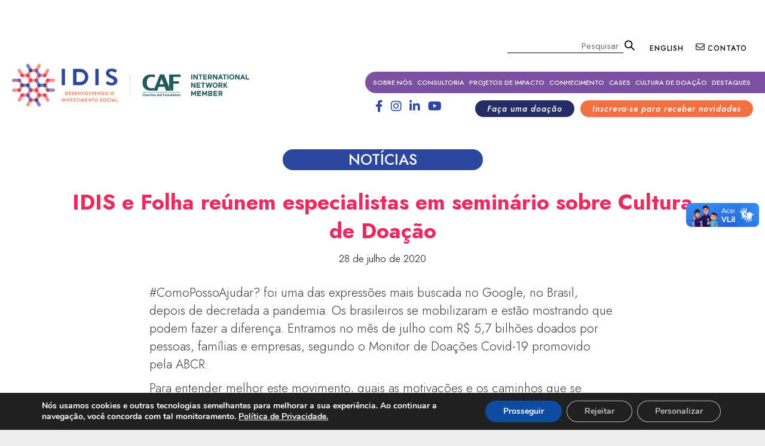

--- FILE ---
content_type: text/css
request_url: https://www.idis.org.br/wp-content/themes/idis_tema/style.css?ver=20190507
body_size: 21265
content:
/*
Theme Name: IDIS 2021 - Versão 3
Theme URI: https://wordpress.org/themes/twentyeleven/
Author: the WordPress team
Author URI: https://wordpress.org/
Description: The 2011 theme for WordPress is sophisticated, lightweight, and adaptable. Make it yours with a custom menu, header image, and background -- then go further with available theme options for light or dark color scheme, custom link colors, and three layout choices. Twenty Eleven comes equipped with a Showcase page template that transforms your front page into a showcase to show off your best content, widget support galore (sidebar, three footer areas, and a Showcase page widget area), and a custom "Ephemera" widget to display your Aside, Link, Quote, or Status posts. Included are styles for print and for the admin editor, support for featured images (as custom header images on posts and pages and as large images on featured "sticky" posts), and special styles for six different post formats.
Version: 3
Requires PHP: 7
License: GNU General Public License v2 or later
License URI: http://www.gnu.org/licenses/gpl-2.0.html
Tags: blog, one-column, two-columns, left-sidebar, right-sidebar, custom-background, custom-colors, custom-header, custom-menu, editor-style, featured-image-header, featured-images, flexible-header, footer-widgets, full-width-template, microformats, post-formats, rtl-language-support, sticky-post, theme-options, translation-ready
Text Domain: twentyeleven
*/

/* =Reset default browser CSS. Based on work by Eric Meyer.
-------------------------------------------------------------- */

@import url("https://fonts.googleapis.com/css2?family=Jost:ital,wght@0,100;0,200;0,300;0,400;0,500;0,600;0,700;0,800;0,900;1,100;1,200;1,300;1,400;1,500;1,600;1,700;1,800;1,900&display=swap");

html,
body,
div,
span,
applet,
object,
iframe,
h1,
h2,
h3,
h4,
h5,
h6,
p,
blockquote,
pre,
a,
abbr,
acronym,
address,
big,
cite,
code,
del,
dfn,
em,
font,
ins,
kbd,
q,
s,
samp,
small,
strike,
strong,
sub,
sup,
tt,
var,
dl,
dt,
dd,
ol,
ul,
li,
fieldset,
form,
label,
legend,
table,
caption,
tbody,
tfoot,
thead,
tr,
th,
td {
  border: 0;
  font-family: inherit;
  font-size: 100%;
  font-style: inherit;
  font-weight: inherit;
  margin: 0;
  outline: 0;
  padding: 0;
  vertical-align: baseline;
}
:focus {
  /* remember to define focus styles! */
  outline: 0;
}
body {
  background: #fff;
  line-height: 1;
}
ol,
ul {
  list-style: none;
}
table {
  /* tables still need 'cellspacing="0"' in the markup */
  border-collapse: separate;
  border-spacing: 0;
}
caption,
th,
td {
  font-weight: normal;
  text-align: left;
}
blockquote:before,
blockquote:after,
q:before,
q:after {
  content: "";
}
blockquote,
q {
  quotes: "" "";
}
a img {
  border: 0;
}
article,
aside,
details,
figcaption,
figure,
footer,
header,
hgroup,
menu,
nav,
section {
  display: block;
}

/* =Structure
----------------------------------------------- */

body {
  padding: 0;
}
#page {
  margin: 0 auto;
  max-width: 1680px;
}
#branding hgroup {
  margin: 0 7.6%;
}
#access div {
  margin: 0 20px;
}
#primary {
  float: none;
  margin: 0 -26.4% 0 0;
  width: 100%;
}
#content {
  margin: 0 34% 0 7.6%;
  width: 58.4%;
}
#secondary {
  float: right;
  margin-right: 7.6%;
  width: 18.8%;
}
p {
	font-family: 'Jost', sans-serif;
	font-weight:300;
	font-size:21px;
}
/* Singular */
.singular #primary {
  margin: 0;
}
.singular #content,
.left-sidebar.singular #content {
  margin: 0 7.6%;
  position: relative;
  width: auto;
}
.singular .entry-header,
.singular .entry-content,
.singular footer.entry-meta,
.singular #comments-title {
  margin: 0 auto;
  width: 68.9%;
}

/* Attachments */
.singular .image-attachment .entry-content {
  margin: 0 auto;
  width: auto;
}
.singular .image-attachment .entry-description {
  margin: 0 auto;
  width: 68.9%;
}

/* Showcase */
.page-template-showcase-php #primary,
.left-sidebar.page-template-showcase-php #primary {
  margin: 0;
}
.page-template-showcase-php #content,
.left-sidebar.page-template-showcase-php #content {
  margin: 0 7.6%;
  width: auto;
}
.page-template-showcase-php section.recent-posts {
  float: right;
  margin: 0 0 0 31%;
  width: 69%;
}
.page-template-showcase-php #main .widget-area {
  float: left;
  margin: 0 -22.15% 0 0;
  width: 22.15%;
}

/* error404 */
.error404 #primary {
  float: none;
  margin: 0;
}
.error404 #primary #content {
  margin: 0 7.6%;
  width: auto;
}

/* Alignment */
.alignleft {
  display: inline;
  float: left;
  margin-right: 1.625em;
}
.alignright {
  display: inline;
  float: right;
  margin-left: 1.625em;
}
.aligncenter {
  clear: both;
  display: block;
  margin-left: auto;
  margin-right: auto;
}

/* Right Content */
.left-sidebar #primary {
  float: right;
  margin: 0 0 0 -26.4%;
  width: 100%;
}
.left-sidebar #content {
  margin: 0 7.6% 0 34%;
  width: 58.4%;
}
.left-sidebar #secondary {
  float: left;
  margin-left: 7.6%;
  margin-right: 0;
  width: 18.8%;
}

/* One column */
.one-column #page {
  max-width: 1680px;
}
.one-column #content {
  margin: 0 7.6%;
  width: auto;
}
.one-column #nav-below {
  border-bottom: 1px solid #ddd;
  margin-bottom: 1.625em;
}
.one-column #secondary {
  float: none;
  margin: 0 7.6%;
  width: auto;
}
/* Simplify the showcase template */
.one-column .page-template-showcase-php section.recent-posts {
  float: none;
  margin: 0;
  width: 100%;
}
.one-column .page-template-showcase-php #main .widget-area {
  float: none;
  margin: 0;
  width: auto;
}
.one-column .page-template-showcase-php .other-recent-posts {
  border-bottom: 1px solid #ddd;
}
/* Simplify the showcase template when small feature */
.one-column section.featured-post .attachment-small-feature {
  border: none;
  display: block;
  height: auto;
  max-width: 60%;
  position: static;
}
.one-column article.feature-image.small {
  margin: 0 0 1.625em;
  padding: 0;
}
.one-column article.feature-image.small .entry-title {
  font-size: 21px;
  line-height: 1.3em;
}
.one-column article.feature-image.small .entry-summary {
  height: 150px;
  overflow: hidden;
  padding: 0;
  text-overflow: ellipsis;
}
.one-column article.feature-image.small .entry-summary a {
  left: -9%;
}
/* Remove the margin on singular articles */
.one-column.singular .entry-header,
.one-column.singular .entry-content,
.one-column.singular footer.entry-meta,
.one-column.singular #comments-title {
  width: 100%;
}
/* Simplify the pullquotes and pull styles */
.one-column.singular blockquote.pull {
  margin: 0 0 1.625em;
}
.one-column.singular .pull.alignleft {
  margin: 0 1.625em 0 0;
}
.one-column.singular .pull.alignright {
  margin: 0 0 0 1.625em;
}
.one-column.singular .entry-meta .edit-link a {
  position: absolute;
  left: 0;
  top: 40px;
}
.one-column.singular #author-info {
  margin: 2.2em -8.8% 0;
  padding: 20px 8.8%;
}
/* Make sure we have room for our comment avatars */
.one-column .commentlist > li.comment {
  margin-left: 102px;
  width: auto;
}
/* Make sure the logo and search form don't collide */
.one-column #branding #searchform {
  right: 40px;
  top: 4em;
}
/* Talking avatars take up too much room at this size */
.one-column .commentlist > li.comment {
  margin-left: 0;
}
.one-column .commentlist > li.comment .comment-meta,
.one-column .commentlist > li.comment .comment-content {
  margin-right: 85px;
}
.one-column .commentlist .avatar {
  background: transparent;
  display: block;
  padding: 0;
  top: 1.625em;
  left: auto;
  right: 1.625em;
}
.one-column .commentlist .children .avatar {
  background: none;
  padding: 0;
  position: absolute;
  top: 2.2em;
  left: 2.2em;
}
.one-column #respond {
  width: auto;
}

/* =Global
----------------------------------------------- */

body,
input,
textarea {
  color: #373737;
  font: 15px "Jost", sans-serif !important;
  font-weight: 300;
  line-height: 1.625;
}
body {
  background: #eee !important;
}
#page {
  background: #fff;
}

/* Headings */
h1,
h2,
h3,
h4,
h5,
h6 {
  clear: both;
}
hr {
  background-color: #ccc;
  border: 0;
  height: 1px;
  margin-bottom: 1.625em;
}

/* Text elements */
p {
  margin-bottom: 1.625em;
}
ul,
ol {
  margin: 0 0 1.625em 2.5em;
}
ul {
  list-style: square;
}
ol {
  list-style-type: decimal;
}
ol ol {
  list-style: upper-alpha;
}
ol ol ol {
  list-style: lower-roman;
}
ol ol ol ol {
  list-style: lower-alpha;
}
ul ul,
ol ol,
ul ol,
ol ul {
  margin-bottom: 0;
}
dl {
  margin: 0 1.625em;
}
dt {
  font-weight: bold;
}
dd {
  margin-bottom: 1.625em;
}
strong {
  font-weight: bold;
}
cite,
em,
i {
  font-style: italic;
}
blockquote {
  font-family: 'Jost', sans-serif;
  font-style: italic;
  font-weight: normal;
  margin: 0 3em;
}
blockquote em,
blockquote i,
blockquote cite {
  font-style: normal;
}
blockquote cite {
  color: #666;
  font: 12px 'Jost', sans-serif;
  font-weight: 300;
  letter-spacing: 0.05em;
  text-transform: uppercase;
}
pre {
  background: #f4f4f4;
  font: 13px 'Jost', sans-serif;
  line-height: 1.5;
  margin-bottom: 1.625em;
  overflow: auto;
  padding: 0.75em 1.625em;
}
code,
kbd,
samp,
var {
  font: 13px 'Jost', sans-serif;
}
abbr,
acronym,
dfn {
  border-bottom: 1px dotted #666;
  cursor: help;
}
address {
  display: block;
  margin: 0 0 1.625em;
}
ins {
  background: #fff9c0;
  text-decoration: none;
}
sup,
sub {
  font-size: 10px;
  height: 0;
  line-height: 1;
  position: relative;
  vertical-align: baseline;
}
sup {
  bottom: 1ex;
}
sub {
  top: 0.5ex;
}
small {
  font-size: smaller;
}

/* Forms */
input[type="text"],
input[type="password"],
input[type="email"],
input[type="url"],
input[type="number"],
textarea {
  border-bottom: 1px solid #000;
  border-top: none !important;
  border-left: none !important;
  border-right: none !important;
  color: #888;
}
input[type="text"]:focus,
input[type="password"]:focus,
input[type="email"]:focus,
input[type="url"]:focus,
input[type="number"]:focus,
textarea:focus {
  color: #373737;
}
textarea {
  padding-left: 3px;
  width: 98%;
}
input[type="text"],
input[type="password"],
input[type="email"],
input[type="url"],
input[type="number"] {
  padding: 3px;
}
input#s {
  /*background: url(images/search.png) no-repeat 5px 6px;
  background-position: right;*/
  font-size: 14px;
  height: 22px;
  line-height: 1.2em;
  padding: 4px 8px 4px 10px;
  text-align: right;
  color: #000;
  font-weight: 500;
  font-style: italic;
}
input#searchsubmit {
  display: none;
}
#procura input#s::after {
  content: url(images/search.png);
  height: 20px;
  width: 20px;
  display: block;
}

/* Links */
a {
  color: #1982d1;
  text-decoration: none;
}
a:focus,
a:active,
a:hover {
  text-decoration: underline;
}
.entry-content p a {
    font-weight: 500;
}
/* Assistive text */
.assistive-text,
.screen-reader-text {
  position: absolute !important;
  clip: rect(1px 1px 1px 1px); /* IE6, IE7 */
  clip: rect(1px, 1px, 1px, 1px);
  overflow: hidden;
  height: 1px;
  width: 1px;
}

a.assistive-text:focus,
.screen-reader-text:hover,
.screen-reader-text:active,
.screen-reader-text:focus {
  background-color: #f1f1f1;
  box-shadow: 0 0 2px 2px rgba(0, 0, 0, 0.6);
  clip: auto !important;
  clip-path: none;
  color: #21759b;
  display: block;
  font-size: 14px;
  font-weight: bold;
  height: auto;
  left: 6px;
  line-height: normal;
  padding: 17px 22px 15px;
  text-decoration: none;
  top: 7px;
  width: auto;
  z-index: 100000;
  /* Above WP toolbar. */
}

/* =Header
----------------------------------------------- */

#branding {
  border-top: 0px solid #bbb;
  padding-bottom: 10px;
  position: relative;
  z-index: 9999;
}
#site-title {
  margin-right: 270px;
  padding: 3.65625em 0 0;
}
#site-title a {
  color: #111;
  font-size: 30px;
  font-weight: bold;
  line-height: 36px;
  text-decoration: none;
}
#site-title a:hover,
#site-title a:focus,
#site-title a:active {
  color: #1982d1;
}
#site-description {
  color: #7a7a7a;
  font-size: 14px;
  margin: 0 270px 3.65625em 0;
}
#branding img {
  height: auto;
  display: block;
  width: 100%;
}

/* =Menu
-------------------------------------------------------------- */

#access {
  background: #7c51a1;
  clear: none;
  float: right;
  margin: 0 auto 0px;
  text-transform: uppercase;
  border-radius: 200px 0 0 200px;
}
#access ul {
  font-size: 13px;
  list-style: none;
  margin: 0 0 0 -0.8125em;
  padding-left: 0;
}
#access li {
  float: left;
  position: relative;
}
#access a {
  color: #eee;
  display: block;
  line-height: 3.333em;
  padding: 0 8px;
  text-decoration: none;
}
#access ul ul {
  display: none;
  float: left;
  margin: 0;
  position: absolute;
  top: 3.333em;
  left: 0;
  width: 188px;
  z-index: 99999;
}
#access ul ul ul {
  left: 100%;
  top: 0;
}
#access ul ul a {
  background: #;
  border-bottom: 1px solid #734d8e;
  color: #fff;
  font-size: 13px;
  font-weight: normal;
  height: auto;
  line-height: 1.4em;
  padding: 10px 10px;
  width: 168px;
}
#access li:hover > a,
#access ul ul :hover > a,
#access a:focus {
  background: #977aaa;
  color: #fff;
}
#access li:hover > a,
#access a:focus {
  background: #; /* Show a solid color for older browsers */

  color: #fff;
}
#access ul li:hover > ul {
  display: block;
}
#access .current-menu-item > a,
#access .current-menu-ancestor > a,
#access .current_page_item > a,
#access .current_page_ancestor > a {
  font-weight: bold;
}

#access .current-menu-item > a,
#access .current_page_item > a {
  font-weight: 500;
  background: #;
  color: #fff;
}
#access .sub-menu li {
  background: #977aaa;
}
#access .submenu li {
  font-weight: bold;
  background: #977aaa;
  color: #fff;
}
#access .submenu li a {
  color: #fff !important;
}
/* Search Form */
#branding #searchform {
  position: absolute;
  top: 3.8em;
  right: 7.6%;
  text-align: right;
}
#branding #searchform div {
  margin: 0;
}
#branding #s {
  float: right;
  -webkit-transition-duration: 400ms;
  -webkit-transition-property: width, background;
  -webkit-transition-timing-function: ease;
  -moz-transition-duration: 400ms;
  -moz-transition-property: width, background;
  -moz-transition-timing-function: ease;
  -o-transition-duration: 400ms;
  -o-transition-property: width, background;
  -o-transition-timing-function: ease;
  width: 72px;
}
#branding #s:focus {
  background-color: #f9f9f9;
  width: 196px;
}
#branding #searchsubmit {
  display: none;
}
#branding .only-search #searchform {
  top: 5px;
  z-index: 1;
}
#branding .only-search #s {
  background-color: #666;
  border-color: #000;
  color: #222;
}
#branding .only-search #s,
#branding .only-search #s:focus {
  width: 85%;
}
#branding .only-search #s:focus {
  background-color: #bbb;
}
#branding .with-image #searchform {
  top: auto;
  bottom: -27px;
  max-width: 195px;
}
#branding .only-search + #access div {
  padding-right: 205px;
}

/* =Content
----------------------------------------------- */

#main {
  clear: both;
  padding: 1.625em 0 0;
  display: table;
  width: 100%;
  border: 0px solid;
}
.page-title {
  color: #666;
  font-size: 10px;
  font-weight: 500;
  letter-spacing: 0.1em;
  line-height: 2.6em;
  margin: 0 0 2.6em;
  text-transform: uppercase;
}
.page-title a {
  font-size: 12px;
  font-weight: bold;
  letter-spacing: 0;
  text-transform: none;
}
.hentry,
.no-results {
  border-bottom: 1px solid #ddd;
  margin: 0 0 1.625em;
  padding: 0 0 1.625em;
  position: relative;
}
.hentry:last-child,
.no-results {
  border-bottom: none;
}
.blog .sticky .entry-header .entry-meta {
  clip: rect(1px 1px 1px 1px); /* IE6, IE7 */
  clip: rect(1px, 1px, 1px, 1px);
  position: absolute !important;
}
/*.entry-title,
.entry-header .entry-meta {
	padding-right: 76px;
}
.entry-title {
	clear: both;
	color: #222;
	font-size: 26px;
	font-weight: bold;
	line-height: 1.5em;
	padding-bottom: .3em;
	padding-top: 15px;
}

.entry-title,
.entry-title a {
	color: #222;
	text-decoration: none;
}
.entry-title a:hover,
.entry-title a:focus,
.entry-title a:active {
	color: #1982d1;
}*/
.titgeral {
    background: #2b479e;
    text-transform: uppercase;
    font-weight: 500 !important;
    color: #fff !important;
    border-radius: 200px;
    font-size: 25px !important;
    display: inline;
    padding: 4px 110px;
}
.titgeral {
    margin: 10px !important;
    display: inline-block;
}
.entry-meta {
  color: #666;
  clear: both;
  font-size: 12px;
  line-height: 18px;
}
.entry-meta a {
  font-weight: bold;
}
.single-author .entry-meta .by-author {
  display: none;
}
.entry-content,
.entry-summary {
  padding: 1.625em 0 0;
}
.entry-content .more-link {
  white-space: nowrap;
}
.entry-content h1,
.entry-content h2,
.comment-content h1,
.comment-content h2 {
  color: #000;
  font-weight: bold;
  margin: 0;
}
.entry-content h3,
.comment-content h3 {
  font-size: 10px;
  letter-spacing: 0.1em;
  line-height: 2.6em;
  text-transform: uppercase;
}
.entry-content table,
.comment-content table {
  border-bottom: 1px solid #ddd;
  margin: 0 0 1.625em;
  width: 100%;
}
.entry-content th,
.comment-content th {
  color: #666;
  font-size: 10px;
  font-weight: 500;
  letter-spacing: 0.1em;
  line-height: 2.6em;
  text-transform: uppercase;
}
.entry-content td,
.comment-content td {
  border-top: 1px solid #ddd;
  padding: 6px 10px 6px 0;
}
.entry-content #s {
  width: 75%;
}
.comment-content ul,
.comment-content ol {
  margin-bottom: 1.625em;
}
.comment-content ul ul,
.comment-content ol ol,
.comment-content ul ol,
.comment-content ol ul {
  margin-bottom: 0;
}
dl.gallery-item {
  margin: 0;
}
.page-link {
  clear: both;
  display: block;
  margin: 0 0 1.625em;
}
.page-link a {
  background: #eee;
  color: #373737;
  margin: 0;
  padding: 2px 3px;
  text-decoration: none;
}
.page-link a:hover {
  background: #888;
  color: #fff;
  font-weight: bold;
}
.page-link span {
  margin-right: 6px;
}
.entry-meta .edit-link a,
.commentlist .edit-link a {
  background: #eee;
  -moz-border-radius: 3px;
  border-radius: 3px;
  color: #666;
  float: right;
  font-size: 12px;
  line-height: 1.5em;
  font-weight: 300;
  text-decoration: none;
  padding: 0 8px;
}
.entry-meta .edit-link a:hover,
.commentlist .edit-link a:hover {
  background: #888;
  color: #fff;
}
.entry-content .edit-link {
  clear: both;
  display: block;
}

/* Images */
.entry-content img,
.comment-content img,
.widget img {
  max-width: 100%; /* Fluid images for posts, comments, and widgets */
}
img[class*="align"],
img[class*="wp-image-"],
img[class*="attachment-"] {
  /*height: auto;  Make sure images with WordPress-added height and width attributes are scaled correctly */
}
img.size-full,
img.size-large {
  max-width: 99.99%;
  width: auto; /* Prevent stretching of full-size and large-size images with height and width attributes in IE8 */
  height: auto; /* Make sure images with WordPress-added height and width attributes are scaled correctly */
}
.entry-content img.wp-smiley {
  border: none;
  margin-bottom: 0;
  margin-top: 0;
  padding: 0;
}
img.alignleft,
img.alignright,
img.aligncenter {
  margin-bottom: 1.625em;
}
p img,
.wp-caption {
  margin-top: 0.4em;
}
.wp-caption {
  background: #eee;
  margin-bottom: 1.625em;
  max-width: 96%;
  max-width: calc(100% - 18px);
  padding: 9px;
}
.wp-caption img {
  display: block;
  max-width: 98%;
  max-width: calc(100% - 14px);
}
.wp-caption .wp-caption-text,
.gallery-caption {
  color: #666;
  font-family: 'Jost', sans-serif;
  font-size: 12px;
}
.wp-caption .wp-caption-text {
  margin-bottom: 0.6em;
  padding: 10px 0 5px 40px;
  position: relative;
}
.wp-caption .wp-caption-text:before {
  color: #666;
  content: "\2014";
  font-size: 14px;
  font-style: normal;
  font-weight: bold;
  margin-right: 5px;
  position: absolute;
  left: 10px;
  top: 7px;
}
.entry-content .wp-caption {
    width: 80% !important;
    border: 0px solid;
	margin: 30px auto;
}
#content .gallery {
    margin: 0 auto 4.625em;
    max-width: 1220px;
}
#content .gallery a img {
  border: none;
}
img#wpstats {
  display: block;
  margin: 0 auto 1.625em;
}
#content .gallery-columns-4 .gallery-item {
  width: 23%;
  padding-right: 2%;
}
#content .gallery-columns-4 .gallery-item img {
  width: 100%;
  height: auto;
}

/* Image borders */
img[class*="align"],
img[class*="wp-image-"],
#content .gallery .gallery-icon img {
  /* Add fancy borders to all WordPress-added images but not things like badges and icons and the like */
  border: 0px solid #ddd;
  padding: 0px;
  max-width: 100%;
  max-width: calc(100% - 14px);
  height: auto;
}
.wp-caption img {
  border-color: #eee;
}
a:focus img[class*="align"],
a:hover img[class*="align"],
a:active img[class*="align"],
a:focus img[class*="wp-image-"],
a:hover img[class*="wp-image-"],
a:active img[class*="wp-image-"],
#content .gallery .gallery-icon a:focus img,
#content .gallery .gallery-icon a:hover img,
#content .gallery .gallery-icon a:active img {
  /* Add some useful style to those fancy borders for linked images ... */
  background: #eee;
  border-color: #bbb;
}
.wp-caption a:focus img,
.wp-caption a:active img,
.wp-caption a:hover img {
  /* ... including captioned images! */
  background: #fff;
  border-color: #ddd;
}

/* Make sure videos and embeds fit their containers */
embed,
iframe,
object {
  max-width: 100%;
}
.entry-content .twitter-tweet-rendered {
  max-width: 100% !important; /* Override the Twitter embed fixed width */
}

/* Password Protected Posts */
.post-password-required .entry-header .comments-link {
  margin: 1.625em 0 0;
}
.post-password-required input[type="password"] {
  margin: 0.8125em 0;
}
.post-password-required input[type="password"]:focus {
  background: #f7f7f7;
}

/* Author Info */
#author-info {
  font-size: 12px;
  overflow: hidden;
}
.singular #author-info {
  background: #f9f9f9;
  border-top: 1px solid #ddd;
  border-bottom: 1px solid #ddd;
  margin: 2.2em -35.6% 0 -35.4%;
  padding: 20px 35.4%;
}
.archive #author-info {
  border-bottom: 1px solid #ddd;
  margin: 0 0 2.2em;
  padding: 0 0 2.2em;
}
#author-avatar {
  float: left;
  margin-right: -78px;
}
#author-avatar img {
  background: #fff;
  -moz-border-radius: 3px;
  border-radius: 3px;
  -webkit-box-shadow: 0 1px 2px #bbb;
  -moz-box-shadow: 0 1px 2px #bbb;
  box-shadow: 0 1px 2px #bbb;
  padding: 3px;
}
#author-description {
  float: left;
  margin-left: 108px;
}
#author-description h2 {
  color: #000;
  font-size: 15px;
  font-weight: bold;
  margin: 5px 0 10px;
}

/* Comments link */
.entry-header .comments-link a {
  background: #eee url(images/comment-bubble.png) no-repeat;
  color: #666;
  font-size: 13px;
  font-weight: normal;
  line-height: 35px;
  overflow: hidden;
  padding: 0 0 0;
  position: absolute;
  top: 1.5em;
  right: 0;
  text-align: center;
  text-decoration: none;
  width: 43px;
  height: 36px;
}
.entry-header .comments-link a:hover,
.entry-header .comments-link a:focus,
.entry-header .comments-link a:active {
  background-color: #1982d1;
  color: #fff;
  color: rgba(255, 255, 255, 0.8);
}
.entry-header .comments-link .leave-reply {
  visibility: hidden;
}

/*
Post Formats Headings
To hide the headings, display: none the ".entry-header .entry-format" selector,
and remove the padding rules below.
*/
.entry-header .entry-format {
  color: #666;
  font-size: 10px;
  font-weight: 500;
  letter-spacing: 0.1em;
  line-height: 2.6em;
  position: absolute;
  text-transform: uppercase;
  top: -5px;
}
.entry-header hgroup .entry-title {
  padding-top: 15px;
}
article.format-aside .entry-content,
article.format-link .entry-content,
article.format-status .entry-content {
  padding: 20px 0 0;
}
article.format-status .entry-content {
  min-height: 65px;
}
.recent-posts .entry-header .entry-format {
  display: none;
}
.recent-posts .entry-header hgroup .entry-title {
  padding-top: 0;
}

/* Singular content styles for Posts and Pages */
.singular .hentry {
  border-bottom: none;
  padding: 4.875em 0 0;
  position: relative;
}
.singular.page .hentry {
  padding: 3.5em 0 0;
}
.singular .entry-title {
  color: #ee295e;
  font-size: 36px;
  font-weight: bold;
  line-height: 48px;
}
.singular .entry-title,
.singular .entry-header .entry-meta {
  padding-right: 0;
}
.singular .entry-header .entry-meta {
  position: absolute;
  top: 0;
  left: 0;
}
blockquote.pull {
  font-size: 21px;
  font-weight: bold;
  line-height: 1.6125em;
  margin: 0 0 1.625em;
  text-align: center;
}
.singular blockquote.pull {
  margin: 0 -22.25% 1.625em;
}
.pull.alignleft {
  margin: 0 1.625em 0 0;
  text-align: right;
}
.singular .pull.alignleft {
  margin: 0 1.625em 0 -22.25%;
}
.pull.alignright {
  margin: 0 0 0 1.625em;
  text-align: left;
}
blockquote.pull.alignleft,
blockquote.pull.alignright {
  width: 33%;
}
.singular .pull.alignright {
  margin: 0 -22.25% 0 1.625em;
}
.singular blockquote.pull.alignleft,
.singular blockquote.pull.alignright {
  width: 33%;
}
.singular .entry-meta .edit-link a {
  bottom: auto;
  left: 50px;
  position: absolute;
  right: auto;
  top: 80px;
}

/* =Aside
----------------------------------------------- */

.format-aside .entry-title,
.format-aside .entry-header .comments-link {
  display: none;
}
.singular .format-aside .entry-title {
  display: block;
}
.format-aside .entry-content {
  padding: 0;
}
.singular .format-aside .entry-content {
  padding: 1.625em 0 0;
}

/* =Link
----------------------------------------------- */

.format-link .entry-title,
.format-link .entry-header .comments-link {
  display: none;
}
.singular .format-link .entry-title {
  display: block;
}
.format-link .entry-content {
  padding: 0;
}
.singular .format-link .entry-content {
  padding: 1.625em 0 0;
}

/* =Gallery
----------------------------------------------- */

.format-gallery .gallery-thumb {
  float: left;
  display: block;
  margin: 0.375em 1.625em 0 0;
  max-width: 100%;
}

/* =Status
----------------------------------------------- */

.format-status .entry-title,
.format-status .entry-header .comments-link {
  display: none;
}
.singular .format-status .entry-title {
  display: block;
}
.format-status .entry-content {
  padding: 0;
}
.singular .format-status .entry-content {
  padding: 1.625em 0 0;
}
.format-status img.avatar {
  -moz-border-radius: 3px;
  border-radius: 3px;
  -webkit-box-shadow: 0 1px 2px #ccc;
  -moz-box-shadow: 0 1px 2px #ccc;
  box-shadow: 0 1px 2px #ccc;
  float: left;
  margin: 4px 10px 2px 0;
  padding: 0;
}

/* =Standard
----------------------------------------------- */

.format-standard .wp-video,
.format-standard .wp-audio-shortcode,
.format-audio .wp-audio-shortcode,
.format-standard .video-player {
  margin-bottom: 24px;
}

/* =Quote
----------------------------------------------- */

.format-quote blockquote {
  color: #555;
  font-size: 17px;
  margin: 0;
}

/* =Image
----------------------------------------------- */

.indexed.format-image .entry-header {
  min-height: 61px; /* Prevent the comment icon from colliding with the image when there is no title */
}
.indexed.format-image .entry-content {
  padding-top: 0.5em;
}
.indexed.format-image .entry-content p {
  margin: 1em 0;
}
.indexed.format-image .entry-content p:first-child,
.indexed.format-image .entry-content p:first-child a,
.indexed.format-image .entry-content p:first-child img {
  display: block;
  margin: 0;
}
.indexed.format-image .entry-content .wp-caption .wp-caption-text {
  margin: 0;
  padding-bottom: 1em;
}
.indexed.format-image footer.entry-meta {
  background: #ddd;
  overflow: hidden;
  padding: 4%;
  max-width: 96%;
}
.indexed.format-image div.entry-meta {
  display: inline-block;
  float: left;
  width: 35%;
}
.indexed.format-image div.entry-meta + div.entry-meta {
  float: none;
  width: 65%;
}
.indexed.format-image .entry-meta span.cat-links,
.indexed.format-image .entry-meta span.tag-links,
.indexed.format-image .entry-meta span.comments-link {
  display: block;
}
.indexed.format-image footer.entry-meta a {
  color: #444;
}
.indexed.format-image footer.entry-meta a:hover {
  color: #fff;
}
#content .indexed.format-image img {
  border: none;
  max-width: 100%;
  padding: 0;
}
.indexed.format-image .wp-caption {
  background: #111;
  margin-bottom: 0;
  max-width: 96%;
  padding: 2% 2% 0;
}
.indexed.format-image .wp-caption .wp-caption-text {
  color: #ddd;
}
.indexed.format-image .wp-caption .wp-caption-text:before {
  color: #444;
}
.indexed.format-image a:hover img {
  opacity: 0.8;
}

/* =error404
----------------------------------------------- */

.error404 #main #searchform {
  background: #f9f9f9;
  border: 1px solid #ddd;
  border-width: 1px 0;
  margin: 0 -8.9% 1.625em;
  overflow: hidden;
  padding: 1.625em 8.9%;
}
.error404 #main #s {
  width: 95%;
}
.error404 #main .widget {
  clear: none;
  float: left;
  margin-right: 3.7%;
  width: 30.85%;
}
.error404 #main .widget_archive {
  margin-right: 0;
}
.error404 #main .widget_tag_cloud {
  float: none;
  margin-right: 0;
  width: 100%;
}
.error404 .widgettitle {
  font-size: 10px;
  letter-spacing: 0.1em;
  line-height: 2.6em;
  text-transform: uppercase;
}

/* =Showcase
----------------------------------------------- */

h1.showcase-heading {
  color: #666;
  font-size: 10px;
  font-weight: 500;
  letter-spacing: 0.1em;
  line-height: 2.6em;
  text-transform: uppercase;
}

/* Intro */
article.intro {
  background: #f9f9f9;
  border-bottom: none;
  margin: -1.855em -8.9% 1.625em;
  padding: 0 8.9%;
}
article.intro .entry-title {
  display: none;
}
article.intro .entry-content {
  color: #111;
  font-size: 16px;
  padding: 1.625em 0 0.625em;
}
article.intro .edit-link a {
  background: #aaa;
  -moz-border-radius: 3px;
  border-radius: 3px;
  color: #fff;
  font-size: 12px;
  padding: 0 8px;
  position: absolute;
  top: 30px;
  right: 20px;
  text-decoration: none;
}
article.intro .edit-link a:hover,
article.intro .edit-link a:focus,
article.intro .edit-link a:active {
  background: #777;
}

/* Featured post */
section.featured-post {
  float: left;
  margin: -1.625em -8.9% 1.625em;
  padding: 1.625em 8.9% 0;
  position: relative;
  width: 100%;
}
section.featured-post .hentry {
  border: none;
  color: #666;
  margin: 0;
}
section.featured-post .entry-meta {
  clip: rect(1px 1px 1px 1px); /* IE6, IE7 */
  clip: rect(1px, 1px, 1px, 1px);
  position: absolute !important;
}

/* Small featured post */
section.featured-post .attachment-small-feature {
  float: right;
  height: auto;
  margin: 0 -8.9% 1.625em 0;
  max-width: 59%;
  position: relative;
  right: -15px;
}
section.featured-post.small {
  padding-top: 0;
}
section.featured-post .attachment-small-feature:hover,
section.featured-post .attachment-small-feature:focus,
section.featured-post .attachment-small-feature:active {
  opacity: 0.8;
}
article.feature-image.small {
  float: left;
  margin: 0 0 1.625em;
  width: 45%;
}
article.feature-image.small .entry-title {
  line-height: 1.2em;
}
article.feature-image.small .entry-summary {
  color: #555;
  font-size: 13px;
}
article.feature-image.small .entry-summary p a {
  background: #222;
  color: #eee;
  display: block;
  left: -23.8%;
  padding: 9px 26px 9px 85px;
  position: relative;
  text-decoration: none;
  top: 20px;
  width: 180px;
  z-index: 1;
}
article.feature-image.small .entry-summary p a:hover {
  background: #1982d1;
  color: #eee;
  color: rgba(255, 255, 255, 0.8);
}

/* Large featured post */
section.feature-image.large {
  border: none;
  max-height: 288px;
  padding: 0;
  width: 100%;
}
section.feature-image.large .showcase-heading {
  display: none;
}
section.feature-image.large .hentry {
  border-bottom: none;
  left: 9%;
  margin: 1.625em 9% 0 0;
  position: absolute;
  top: 0;
}
article.feature-image.large .entry-title a {
  background: #222;
  background: rgba(0, 0, 0, 0.8);
  -moz-border-radius: 3px;
  border-radius: 3px;
  color: #fff;
  display: inline-block;
  font-weight: 300;
  padding: 0.2em 20px;
}
section.feature-image.large:hover .entry-title a,
section.feature-image.large .entry-title:hover a {
  background: #eee;
  background: rgba(255, 255, 255, 0.8);
  color: #222;
}
article.feature-image.large .entry-summary {
  display: none;
}
section.feature-image.large img {
  display: block;
  height: auto;
  max-width: 117.9%;
  padding: 0 0 6px;
}

/* Featured Slider */
.featured-posts {
  border-bottom: 1px solid #ddd;
  display: block;
  height: 328px;
  margin: 1.625em -8.9% 20px;
  max-width: 1000px;
  padding: 0;
  position: relative;
  overflow: hidden;
}
.featured-posts .showcase-heading {
  padding-left: 8.9%;
}
.featured-posts section.featured-post {
  background: #fff;
  height: 288px;
  left: 0;
  margin: 0;
  position: absolute;
  top: 30px;
  width: auto;
}
.featured-posts section.featured-post.large {
  max-width: 100%;
  overflow: hidden;
}
.featured-posts section.featured-post {
  -webkit-transition-duration: 200ms;
  -webkit-transition-property: opacity, visibility;
  -webkit-transition-timing-function: ease;
  -moz-transition-duration: 200ms;
  -moz-transition-property: opacity, visibility;
  -moz-transition-timing-function: ease;
}
.featured-posts section.featured-post {
  opacity: 0;
  visibility: hidden;
}
.featured-posts #featured-post-1 {
  opacity: 1;
  visibility: visible;
}
.featured-post .feature-text:after,
.featured-post .feature-image.small:after {
  content: " ";
  background: -moz-linear-gradient(
    top,
    rgba(255, 255, 255, 0) 0%,
    rgba(255, 255, 255, 1) 100%
  ); /* FF3.6+ */
  background: -webkit-gradient(
    linear,
    left top,
    left bottom,
    color-stop(0%, rgba(255, 255, 255, 0)),
    color-stop(100%, rgba(255, 255, 255, 1))
  ); /* Chrome,Safari4+ */
  background: -webkit-linear-gradient(
    top,
    rgba(255, 255, 255, 0) 0%,
    rgba(255, 255, 255, 1) 100%
  ); /* Chrome10+,Safari5.1+ */
  background: -o-linear-gradient(
    top,
    rgba(255, 255, 255, 0) 0%,
    rgba(255, 255, 255, 1) 100%
  ); /* Opera11.10+ */
  background: -ms-linear-gradient(
    top,
    rgba(255, 255, 255, 0) 0%,
    rgba(255, 255, 255, 1) 100%
  ); /* IE10+ */
  filter: progid:DXImageTransform.Microsoft.gradient( startColorstr='#00ffffff', endColorstr='#ffffff',GradientType=0 ); /* IE6-9 */
  background: linear-gradient(
    to bottom,
    rgba(255, 255, 255, 0) 0%,
    rgba(255, 255, 255, 1) 100%
  ); /* W3C */
  width: 100%;
  height: 45px;
  position: absolute;
  top: 230px;
}
.featured-post .feature-image.small:after {
  top: 253px;
}
#content .feature-slider {
  top: 5px;
  right: 8.9%;
  overflow: visible;
  position: absolute;
}
.feature-slider ul {
  list-style-type: none;
  margin: 0;
}
.feature-slider li {
  float: left;
  margin: 0 6px;
}
.feature-slider a {
  background: #3c3c3c;
  background: rgba(60, 60, 60, 0.9);
  -moz-border-radius: 12px;
  border-radius: 12px;
  -webkit-box-shadow: inset 1px 1px 5px rgba(0, 0, 0, 0.5),
    inset 0 0 2px rgba(255, 255, 255, 0.5);
  -moz-box-shadow: inset 1px 1px 5px rgba(0, 0, 0, 0.5),
    inset 0 0 2px rgba(255, 255, 255, 0.5);
  box-shadow: inset 1px 1px 5px rgba(0, 0, 0, 0.5),
    inset 0 0 2px rgba(255, 255, 255, 0.5);
  display: block;
  width: 14px;
  height: 14px;
}
.feature-slider a.active {
  background: #1982d1;
  -webkit-box-shadow: inset 1px 1px 5px rgba(0, 0, 0, 0.4),
    inset 0 0 2px rgba(255, 255, 255, 0.8);
  -moz-box-shadow: inset 1px 1px 5px rgba(0, 0, 0, 0.4),
    inset 0 0 2px rgba(255, 255, 255, 0.8);
  box-shadow: inset 1px 1px 5px rgba(0, 0, 0, 0.4),
    inset 0 0 2px rgba(255, 255, 255, 0.8);
  cursor: default;
  opacity: 0.5;
}

/* Recent Posts */
section.recent-posts {
  padding: 0 0 1.625em;
}
section.recent-posts .hentry {
  border: none;
  margin: 0;
}
section.recent-posts .other-recent-posts {
  border-bottom: 1px solid #ddd;
  list-style: none;
  margin: 0;
}
section.recent-posts .other-recent-posts li {
  padding: 0.3125em 0;
  position: relative;
}
section.recent-posts .other-recent-posts .entry-title {
  border-top: 1px solid #ddd;
  font-size: 17px;
}
section.recent-posts .other-recent-posts a[rel="bookmark"] {
  color: #373737;
  float: left;
  max-width: 84%;
}
section.recent-posts .other-recent-posts a[rel="bookmark"]:after {
  content: "-";
  color: transparent;
  font-size: 11px;
}
section.recent-posts .other-recent-posts a[rel="bookmark"]:hover {
}
section.recent-posts .other-recent-posts .comments-link a,
section.recent-posts .other-recent-posts .comments-link > span {
  border-bottom: 2px solid #999;
  bottom: -2px;
  color: #444;
  display: block;
  font-size: 10px;
  font-weight: 500;
  line-height: 2.76333em;
  padding: 0.3125em 0 0.3125em 1em;
  position: absolute;
  right: 0;
  text-align: right;
  text-transform: uppercase;
  z-index: 1;
}
section.recent-posts .other-recent-posts .comments-link > span {
  border-color: #bbb;
  color: #888;
}
section.recent-posts .other-recent-posts .comments-link a:hover {
  color: #1982d1;
  border-color: #1982d1;
}
section.recent-posts .other-recent-posts li:after {
  clear: both;
  content: ".";
  display: block;
  height: 0;
  visibility: hidden;
}

/* =Attachments
----------------------------------------------- */

.image-attachment div.attachment {
  background: #f9f9f9;
  border: 1px solid #ddd;
  border-width: 1px 0;
  margin: 0 -8.9% 1.625em;
  overflow: hidden;
  padding: 1.625em 1.625em 0;
  text-align: center;
}
.image-attachment div.attachment img {
  display: block;
  height: auto;
  margin: 0 auto 1.625em;
  max-width: 100%;
}
.image-attachment div.attachment a img {
  border-color: #f9f9f9;
}
.image-attachment div.attachment a:focus img,
.image-attachment div.attachment a:hover img,
.image-attachment div.attachment a:active img {
  border-color: #ddd;
  background: #fff;
}
.image-attachment .entry-caption p {
  font-size: 10px;
  letter-spacing: 0.1em;
  line-height: 2.6em;
  margin: 0 0 2.6em;
  text-transform: uppercase;
}

/* =Media
-------------------------------------------------------------- */

audio,
video {
  display: inline-block;
  max-width: 100%;
}

.attachment .entry-content .mejs-container {
  margin-bottom: 24px;
}

/* =Navigation
-------------------------------------------------------------- */

#content nav {
  clear: both;
  overflow: hidden;
  padding: 0 0 1.625em;
}
#content nav a {
  font-size: 12px;
  font-weight: bold;
  line-height: 2.2em;
}
#nav-above {
  padding: 0 0 1.625em;
}
#nav-above {
  display: none;
}
.paged #nav-above {
  display: block;
}
.nav-previous {
  float: left;
  width: 50%;
}
.nav-next {
  float: right;
  text-align: right;
  width: 50%;
}
#content nav .meta-nav {
  font-weight: normal;
}

/* Singular navigation */
#nav-single {
  float: right;
  position: relative;
  top: -0.3em;
  text-align: right;
  z-index: 1;
}
#nav-single .nav-previous,
#nav-single .nav-next {
  width: auto;
}
#nav-single .nav-next {
  padding-left: 0.5em;
}
#nav-single .nav-previous {
  padding-right: 0.5em;
}

/* NOVOS */

#header {
  border: 0px solid;
  display: flex;
  padding: 50px 7.6% 10px;
}
#logo {
  padding-top: 30px;
  /*width: 30%;*/
  width: 50%;
  float: left;
  position: relative;
  padding-right: 30px;
  margin: auto;
}
#logo img {
  /*width: 85%;*/
  width: 100%;
  max-width: 455px;
}
.logofooter img {
  width: 85% !important;
}
.menu a, .sub-menu li a {
    color: #fff !important;
    font-family: 'Jost', sans-serif;
    font-size: 13px !important;
    font-weight: 500;
}
#pacoteheader {
  border: 0px solid;
  float: right;
  position: relative;
  display: block;
  width: 100%;
  padding: 0;
}
#procura {
  display: flex;
  float: right;
  padding: 16px 30px 30px;
}
#procura form {
  margin-right: 44px;
}
#procura a {
  margin-top: 6px;
}
#procura a {
  font-weight: 500;
  text-transform: uppercase;
  color: #000;
  font-size: 12px;
  vertical-align: middle;
  letter-spacing: 1px;
}
.lupa {
    padding: 0px 20px 0px 0px;
    border: 0px solid #000;
    position: absolute;
}
#menutop {
    display: grid;
    float: right;
}
#abovemenu {
    border: 0px solid;
    padding: 12px 20px 10px 13px;
    clear: both;
    display: block;
    float: right;
}
#sociais {
  float: left;
}
#inscrever {
  float: right;
}
#inscrever a {
  font-weight: 500;
  text-transform: uppercase;
  color: #f37043;
}
.rounded {
  color: #fff;
  font-weight: 500;
  padding: 4px 20px;
  border-radius: 40px;
}
.red {
  background: #f37043;
  font-size: 14px;
  letter-spacing: 1px;
}
.roxo {
  background: #7C7FBD;
  font-size: 14px;
  letter-spacing: 1px;
}
.ita {
  font-style: italic;
}
#inscrever {
  float: right;
}
#sociais .fab {
  font-size: 20px;
  padding: 0 4px;
  color: #2b479e;
}
#footer {
  background: #7c51a1;
  color: #fff;
  clear: both;
  padding: 30px;
  display: flow-root;
  padding: 4% 7.6%;
}
#footer a {
  color: #fff;
  text-transform: uppercase;
  font-size: 13px;
}
#footer #sociais .fab {
  color: #fff;
}
#col1 {
  float: left;
}
#col2 {
  float: right;
}
.menufooter {
  margin: 10px 0;
  display: block;
}
.menufooter li {
  list-style: none;
  padding: 10px 0;
}
.menufooter ul {
  padding: 0 !important;
  margin: 0;
}
.pulapula {
  display: table;
  float: left;
  clear: both;
  width: 100%;
  margin-bottom: 20px;
}
.pulaSec {
    margin: 60px 0 30px;
}
.logofooter {
  padding: 0 !important;
  width: 100% !important;
}
.metade {
  float: left;
  border: 0px solid;
  padding: 0;
  margin: 0;
  display: flow-root;
  width: calc(100% / 2);
}
.terco {
  border: 0px solid;
  width: calc(100% / 3);
}
.context {
  line-height: 19px;
}
#col2 #inscrever {
  float: left !important;
}
.sub-menu {
  margin-left: 20px !important;
}
.sub-menu li {
  padding: 0;
}

.sub-menu li a {
  font-size: 13px !important;
  font-family:'Jost', sans-serif;
  font-weight:500 !important;
}
#footer #sociais .fab {
  font-size: 30px;
  vertical-align: top;
}
.contentGeral {
  text-align: center;
}
.btn.banner.Vermelho {
  background: #f48f92;
  padding: 0px 14px;
  border-radius: 23px;
  font-weight: 700;
  color: #fff;
  font-size: 12px;
  font-style: italic;
  margin-top: 50px !important;
}
.Vermelho {
  background-color: #ee295e;
}
.btn.banner.Azul {
  background: #7c7fbd;
  padding: 0px 14px;
  border-radius: 23px;
  font-weight: 700;
  color: #fff;
  font-size: 12px;
  font-style: italic;
  margin-top: 50px !important;
}
.Azul {
  background-color: #2b479e;
}
.Laranja {
  background-color: #f37043;
}
.Laranja {
  background-color: #f37043;
}
.Roxo {
  background-color: #7c51a1;
}
.Rosa {
  background-color: #ee295e;
}
#bloco.Rosa strong {
    font-size: 25px;
}
.btn {
    padding: 0px 14px !important;
    border-radius: 23px !important;
    font-weight: 300 !important;
    color: #fff;
    font-size: 14px !important;
    font-style: italic;
    /*margin-top: 50px !important;*/
    border: 0 !important;
	display: table !important;
}
.btn:hover {
    color: #fff !important;
}
.btnCentral {
    display: table !important;
    float: none !important;
    margin: auto;
        margin-top: auto;
}
.btnGigante {
    font-size: 30px !important;
    font-weight: 500 !important;
    padding: 0px 40px !important;
}
button {
  
  border: 0 !important;
}
.azulClaro {
  background: #7c7fbd;
  margin: 0;
  margin-top: 0px;
  float: right;
  margin-top: -30px !important;
}
.AzulClaro {
  background: #7D7FBD;
}
.rosaClaro {
  background: #f48f92;
  margin: 0;
  margin-top: 0px;
  float: right;
  margin-top: -30px !important;
}
.LaranjaClaroBanner {
  background: #f79a77;
}
.AzulClaroBanner {
  background: #7c7fbd;
}
.RosaClaroBanner {
  background: #FC4874;
}
.RoxoClaroBanner {
  background: #925FC1;
}
.VermelhoClaroBanner {
  background: #FC4874;
}

#banners {
  display: block;
  border: 0px solid;
}
.pacoteBanner {
  border: 0px solid;
  display: flex;
}
.pacoteBanner p {
  color: #fff;
  font-size: 21px;
font-weight: 200;
line-height: 26px;
}
.pacoteBanner p,
.pacoteBanner h1 {
  color: #fff;
}
.pacoteBanner h1 {
  font-weight: 500;
  font-size: 30px;
  margin-bottom: 20px;
}
/*
.imgBanner {
    float: left;
    border: 0px solid;
    display: grid;
}
.contentBanner {
    padding: 80px 50px 0;
}

*/
/*.imgBanner {
  float: left;
  border: 0px solid;
  display: flex;
  width: 75%;
}*/
.imgBanner {
    float: left;
    border: 0px solid;
    display: block;
    width: 66.20%;
    max-width: 940px;
}
/*.contentBanner {
  padding: 80px 50px 0;
  width: 25%;
}*/
.contentBanner {
    padding: 40px 50px 0;
    width: 33.8%;
	max-width:480px
}
.imgBanner img {
  height: auto;
  width: 100%;
}
.titgeral.Laranja {
  background: #f37043;
}
.contentGeral p {
  font-size: 21px;
  padding: 0 180px;
  font-family:'Jost', sans-serif;
  margin-bottom: 30px;
}
#pacoteBox {
  display: flex;
  text-align: center;
  padding: 0 180px;
}
#fourBoxes {
  display: flex;
  text-align: center;
  width: 100%;
  margin-top: 80px;
}

.box {
  padding: 30px;
  width: calc(100% / 3);
  border: 0px solid;
}
.box4 {
  padding: 30px;
  width: calc(100% / 4);
  border: 0px solid;
}
.box4 h2 {
    min-height: 40px;
}
.box img {
  max-width: 145px;
  border: none !important;
  margin-bottom: 30px;
  max-height: 125px;
}
.box p {
  margin-top: 30px;
  font-size: 26px;
  line-height: 31px;
}
.box1 strong {
  color: #f37043;
}
.box2 strong {
  color: #ee295e;
}
.box3 strong {
  color: #7c51a1;
}
#radarHome {
  margin: 80px 0;
}
.noticiasDestaque {
  display: flex;
  width: 100%;
  border: 0px solid;
}
.pacoteNoticia {
  padding: 17px;
}
.pacoteNoticia h1 {
  color: #ee295e;
  font-weight: 500;
  font-size: 21px;
  line-height: 26px;
  margin-bottom: 20px;
  min-height:79px;
}
.pacoteNoticia h1 a {
  color: #ee295e;
  
}
.pacoteNoticia p {
  font-weight: 300;
  font-size: 18px;
  line-height: 26px;
  margin-bottom: 30px;
  hyphens: auto;
}
.thumbRadar img {
    max-width: 320px;
    width: 320px;
    height: 320px;
}
.thumbRadarPage img {
    height: 320px !important;
}
a img {
  background: none !important;
}
#faixa {
  padding: 30px 80px;
}
.faixa_newsletter {
  background-color: #f37043;
  color: #fff;
  font-weight: 500;
  font-size: 25px;
  text-align: center;
}
.kiko img {
    width: 60%;
    max-width: 320px;
}
.kiko {
  margin-bottom: 30px;
}

.boxContent h2 {
  font-size: 18px;
  font-weight: 700;
  line-height: 20px;
  color: #7c51a1;
  margin-bottom: 20px;
  text-align: left;
}
.boxContent p {
  font-size: 16px;
  text-align: left;
  line-height: 20px;

  margin-bottom: 20px;
}
.azulClaro2 {
  background: #A082BC;
}
.laranjaClaro2 {
  background: #f79a77;
}
.laranjaClaro {
  background: #f79a77;
  margin-top: 20px !important;
  display: inline-block;
}

.full {
  width: 88% !important;
  border: 0px solid;
  display: block;
  margin: 0 !important;
  margin-bottom: 0px;
  margin-bottom: 10px !important;
}
.imgMap {
  position: relative;
  z-index: 0;
  float: right;
  text-align: right;
  max-width: 86%;
}
.pacoteMap {
  display: block;
  z-index: 1;
  position: absolute;
  border: 0px solid;
  width: 385px;
}
.txtMap {
  margin-top: 200px;
}
.pacoteMap h2 {
  color: #f37043;
  font-size: 30px;
  font-weight: 500;
  line-height: 38px;
}
.pacoteMap p {
  margin: 20px 0;
  font-size: 18px;
  font-weight: 300;
  line-height: 23px;
}
.areaMap {
    margin-top: 100px !important;
    display: table;
    width: 100%;
    padding: 0 7.6%;
}
#bloco {
  text-align: center;
  padding: 40px 120px;
  font-size: 21px;
}
#bannermeiopage {
  text-align: center;
}
#bannermeiopage img {
  width: 100%;
  max-width: 1421px;
  height: auto;
}
#bannerProjetosPage img {
    max-width: 937px;
}
#bannerDentroPage img {
    max-width: 937px;
}
.blocoContent p {
  font-size: 21px;
  padding: 0 180px;
}
#bloco h2 {
  font-weight: 500;
  margin-bottom: 30px;
  color: #2b479e;
  font-size: 25px;
}
.entry-content h2, .entry-content h3 {
    font-weight: 500;
    margin-bottom: 30px;
    color: #2b479e;
    font-size: 25px;
}
#bloco.Laranja {
    margin-top: 40px;
}
#bloco.Laranja, #bloco.Rosa, #bloco.Roxo {
  color: #fff;
}
#bloco.Laranja h2 {
  color: #fff;
}
.espacoTop {
  margin-top: 50px;
}
.pacBoxes {
    text-align: center;
    margin: 50px auto;
    max-width: 1024px;
}
.pacBoxes h2 {
    font-size: 25px;
    font-weight: 500;
    color: #2b479e;
    text-transform: uppercase;
}
#menuMeio {
  color: #fff;
  background-color: #2b479e;
  width: 100%;
  display: table;
  padding: 20px 0;
  text-align: center;
  margin-bottom: 30px;
}
#menuMeio ul {
  display: inline-flex;
  margin: 0;
}
#menuMeio li {
  list-style: none;
  padding: 4px 36px;
  margin: 0 2px;
}
#menuMeio li a {
  font-size: 15px;
  text-transform: uppercase;
  color: #fff;
  text-decoration: none;
}
.backNada {
  background: none;
  color: #2b479e !important;
  font-weight: 500 !important;
  font-size: 25px !important;
}
#centraliza {
  display: flex;
  width: 90%;
  margin: auto;
  max-width: 1420px;
}
.desenv {
  background: #ff0;
  padding: 20px;
  font-style: italic;
  margin: 50px;
  border-top: 1px dashed #ccc;
  border-bottom: 1px dashed #ccc;
}
.desenv::before {
  content: "nota para desenvolver";
  display: block;
  font-size: 20px;
  text-transform: uppercase;
  text-decoration: underline;
}
.nota {
  background: #eee;
  padding: 20px;
  font-style: italic;
  margin: 50px;
  border-top: 1px dashed #ccc;
  border-bottom: 1px dashed #ccc;
}
.nota::before {
  content: "Conteúdo";
  display: block;
  font-size: 20px;
  text-transform: uppercase;
  text-decoration: underline;
}
.nota::after {
  content: "- As atualizações de conteúdo das seções foram feitas pelo documento word entregue. APENAS: POSTS, PUBLICAÇÕES, CASES E EQUIPE SERÁ CARREGADOS DO SITE ATUAL. FAVOR FORNECER ARQUIVO COM CONTEÚDO CURADO PARA AS SEÇÕES DO SITE  - ";
  text-transform: uppercase;
  display: block;
  color: red;
}
.entry-content ul {
    font-size: 21px;
    margin: 0;
    padding: 0;
}
.aEsquerda ul {
    padding: 0 10%;
}
/* ALTERADO 01-09-2021
.entry-content ul li {
    list-style: none;
    font-family: 'Jost', sans-serif;
    font-weight: 500;
	color: #2b479e;
}

.entry-content ul li {
    list-style: disc;
    font-family: 'Jost', sans-serif;
    font-weight: 500;
    color: #2b479e;
    text-align: left;
}*/
.entry-content ul li {
    list-style: disc;
    font-family: 15px "Jost", sans-serif !important;
    color: #000;
    text-align: left;
    font-weight: 300;
}
#post.contentGeral h1 {
    width: 100%;
    margin: auto;
    padding: 0 160px;
}
.pacoteEquipe {
    display: block;
}
.boxEquipe {
    background: transparent;
    float: left;
    width: calc(100%/4 - 20px);
    margin: 10px;
    text-align: center;
    color: #fff;
    max-width: 320px;
}
.boxEquipe img {
    width: 100%;
    height: auto;
    max-height: 209px;
    display: ruby-text-container;
    padding: 0;
    margin: 0;
}
.boxEquipe h3 {
    font-family: 'Jost', sans-serif;
    font-weight: 300;
    font-size: 16px;
    padding: 10px 0 !important;
    margin: 0;
    background: #2B479E;
}
.gordo {
    min-height: 70px;
    font-size: 18px !important;
    vertical-align: middle;
    padding: 10px 50px !important;
    font-weight: 500 !important;
}
/*
.boxEquipe img {
    width: 100%;
    height: auto;
    max-height: 203px;
}
.boxEquipe h3 {
    font-family: 'Jost', sans-serif;
    font-weight: 300;
    font-size: 16px;
    padding: 0 !important;
    margin: 9px 0;
}*/
.boxEquipe h3 .low {
	text-transform:lowercase;
}
.pacoteDeliberativo {

    display: table;
    width: 100%;
    padding-top: 30px !important;
    text-align: center;
}
.boxDeliberativo {
 
    padding: 20px 80px;
    border-top: 0px solid #2B479E;
}
.boxDeliberativo p:empty::before {
    background: #ddd;
    display: none;
}
.boxDeliberativo h3 {
    font-family: 'Jost', sans-serif;
    font-weight: 500;
    font-size: 23px;
    padding: 0 !important;
    margin: 9px 0;
    color: #2B479E;
    text-transform: uppercase;
}
.boxDeliberativo h3 .low {
	text-transform: capitalize;
}
.espaco {
    margin-bottom: 50px !important;
    display: inline-block;
}
.col3 {
  display: flex;
  width: 100%;
  background: #;
}
.col3 .boxDeliberativo {
  margin: 0 10px;
  padding: 0;
/*  width: calc(100%/5 - 23px); */
  width: calc(100%/4 - 23px);
  justify-content: space-between;
}

.col3 .boxDeliberativo p br {
    margin-bottom: 17px;
}
#bloco .tabela td {
    border: 0px solid !important;
    background: #;
    margin: 10px;
    padding: 10px;
}
#bloco .tabela td img {
    background: # !important;
    border: 1px solid #eee !important;
    margin: 0 !important;
}
#bloco .tabela h4 {
    background: #;
    width: auto !important;
    margin: 0;
    padding: 10px 0;
	color:#2b479e;
}
#bloco .tabela p {
	background: #;
    width: auto !important;
    display: initial;
	padding: 0 !important;
	margin: 0 !important;
	
}
#bloco .tabela p .btn.Azul {
    margin: 0px !important;
    padding: 2px 20px !important;
    display: inline !important;
}
.btn.AzulClaro {
    margin: 0px !important;
    padding: 2px 20px !important;
    display: inline !important;
}
#bloco .tabela p .btn.Azul:hover {
    color: #fff;
	opacity:0.8;
}
.tabela td p::before {
    content: none;
}
.logos-parceiros {
    column-count: 6;
}

.img-bolas5, .img-bolas6 {
    display: inline-flex;
    margin: auto;
}

.img-bolas6 img, .img-bolas5 img  {
    margin: 10px;
	max-width: 200px;
	min-width: 200px;
}


.pacotePublicacoes {
    /*column-count: 4;*/
	display:inline-table;
}
.boxPublicacao {
    background: # !important;
    margin-bottom: 17px;
    display: table;
    width: calc(100%/4);
}
.boxPublicacao h1 {
    color: #ee295e;
    font-weight: 500;
    font-size: 21px;
    line-height: 26px;
    margin: 10px 0;
	min-height: 80px;
}
.boxPublicacao h1 a {
    color: #ee295e;
    
}
.boxPublicacao p::before {
    content: none;
}
#post p::before {
    content: none !important;
}
.boxPublicacao .btn {
	margin-top:0 !important;
}
.boxPublicacao p {
    font-weight: 300;
    font-size: 18px;
    line-height: 26px;
    margin-bottom: 30px;
	min-height: 80px;
}
.boxPublicacao {
    border-top: 3px solid #ee295e;
}
article.post p {
    font-family: 'Jost', sans-serif;
    font-size: 18px;
}
/* INSERIDO EM 27/4 */
.entry-content.aEsquerda p {
    font-size: 21px;
    padding: 0 7.6%;
}
footer.entry-meta, #nav-single {
    display: none;
}
article.post .entry-content h1 {
	font-size:20px;
	font-weight:700;
}
article.post .entry-content h2 {
	font-size:18px;
	font-weight:700;
}
article.post .entry-content h3 {
	font-size:16px;
	font-weight:700;
}
/* ALTERADO EM 27/4
.post.format-standard {
    text-align: center;
}
*/
.post.format-standard {
    text-align: center !important;
    border: 0px solid;
    max-width: 1420px;
    margin: auto;
        margin-bottom: auto;
    margin-bottom: auto;
    margin-bottom: 50px;
    padding: 0 7.6%;
}

.post.format-standard .entry-title, .post.format-standard h3 {
	color: #ee295e;
}

.data {
    color: #000;
	font-weight:300;
	font-size:17px;
}
#post .loginho {
    text-align: right;
    margin-top: -78px;
    margin-bottom: 10px;
}
#post .loginho img {
    max-width: 150px;
    height: auto;
    text-align: right !important;
    margin: ;
}
.pacBoxes > div a {
    color: #333;
    text-decoration: none !important;
}
.aEsquerda p {
    text-align: left;
}
.secThumb img {
    width: 50%;

    height: auto;
    max-width: 165px;
}
h1 a {
    color: #fff;
}
.aEsquerda .status-publish h1 a {
    color: red !important;
    text-align: left !important;
}

.aEsquerda .status-publish > .entry-title h1 a  {
    color: orange !important;
    text-align: left !important;
}
#Conselho, #Comites {
    border: 0px solid;
    display: table;
    width: 100%;
    height: 20px;
    position: relative;
}
.btn.banner.Rosa {
    background: #F48F92;
}
.contentGeral .gallery-item img {
	width:100%;
    max-width: 207px !important;
    padding: 10px !important;
	
}
.gallery-columns-6#gallery-1 .gallery-item {
    width: 16.66% !important;
}
#content .gallery-columns-5 {
    max-width: 1032px !important;
}
.pack {
    border: 0px solid;
    z-index: 100;
    max-width: 1420px !important;
    margin: auto;
}
.pack div {
    width: calc(100%);
    border: 0px solid;
	padding: 20px;
}
.pra-ca2, .pra-ca1, .pra-ca3, .pra-ca4 {
	display:flex;
}
.pra-ca1 div, .pra-ca3 div {
    float: left;
}
.bola {
    text-align: center;
    width: 40px !important;
}
.pra-ca2, .pra-ca4 {
    flex-direction: row-reverse;
}
.pra-ca2 .content, .pra-ca1 .titConsult {
    text-align: right;
}
.pra-ca4 .content, .pra-ca3 .titConsult {
    text-align: right;
}
.pack .bola {
    padding: 20px 0 !important;
}
.titConsult {
	font-size: 25px;
	padding: 0 20px !important;
	font-weight: 500;
	font-family:"Jost", sans-serif;
	text-transform:uppercase;
	margin-top: 20px;
}
.pra-ca1 .titConsult {
    color: #F37043;
}
.pra-ca2 .titConsult {
    color: #7C51A1;
}
.pra-ca3 .titConsult {
    color: #EE295E;
}
.pra-ca4 .titConsult {
    color: #2B479E;
}
.pra-ca1, .pra-ca2, .pra-ca3, .pra-ca4 {
    z-index: 1;
    position: relative;
}
.pack .content li {
    font-size: 21px;
    font-family: "Jost", sans-serif;
    font-weight: 300;
    list-style: none;
}
.pack .content ul {
	margin: 0;
	padding: 0;
}
.pack .content li::before {
    content: '- ';
    display: none;
}
.style-another {
    font-family: 'Roboto', sans-serif;
    max-width: 100%;
    width: 100%;
    position: relative;
}
.style-another::after {
    content: '';
    display: block;
    clear: both;
}
.style-another::before {
    content: '';
    height: 98%;
    width: 0px;
    border: 1px solid #000;
    -webkit-transform: translateX(-50%);
    transform: translateX(-50%);
    position: absolute;
    left: 50%;
    top: 30px;
	z-index:0;
}


.pra-ca2 .content, .pra-ca1 .ano {
    text-align: right;
}
.pra-ca4 .content, .pra-ca3 .ano {
    text-align: right;
}
.ano {
	font-size: 60px;
	padding: 0 20px !important;
	font-weight: 300;
	font-family:"Jost", sans-serif;
}
.pra-ca1 .ano {
    color: #F37043;
}
.pra-ca2 .ano {
    color: #7C51A1;
}
.pra-ca3 .ano {
    color: #EE295E;
}
.pra-ca4 .ano {
    color: #2B479E;
}

.wpcf7-response-output {
    color: red !important;
}
.contentGeral .downloadPublic {
  text-align: left !important;
}

.contentGeral .downloadPublic input.dinSubmit {
  border: 0px solid !important;
  background: #f37043 !important;
  padding: 2px 40px;
  border-radius: 20px;
  color: #fff;
}
.containerMultiple.containerMultiple_cmp45 {
  display: flex;
}
.containerMultiple.containerMultiple_cmp45 div {
  margin-right: 20px;
}

form.formIntegration2 div.containerMultiple {
 
  border: 0px solid #bec5cb !important;
 
}.contentGeral .block {
  display: flex !important;
}
.aEsquerda .block {
  display: flex !important;
}
.contentGeral .divlabel {
  margin-top: 3px;
  margin-right: 10px;
}
#bloco.Laranja .formIntegration
{
  width: 50%;
  max-width: 500px;
  text-align: left;
}
.type_EMAIL.field-required, .type_VC.field-required
{
  background: transparent;
  color: #fff;
}
.vertical.divlabel > label
{
  text-align: left;
  float: left;
}
.containerMultiple.containerMultiple_cmp46 label
{
  font-size: 14px !important;
}

#bloco.Laranja .formIntegration input[type="text"], #bloco.Laranja .formIntegration input[type="password"], #bloco.Laranja .formIntegration input[type="email"], #bloco.Laranja .formIntegration input[type="url"], #bloco.Laranja .formIntegration input[type="number"], #bloco.Laranja .formIntegration textarea
{
  border-bottom: 1px solid #fff;
}
#bloco.Laranja .type_VC.input-field {
  background: transparent !important;
}
.formIntegration.formIntegration2 input[type="text"] {
  background: transparent;
}
.contentGeral ul
{
  padding: 0 215px 55px !important;
}
/* FIM NOVOS */

/* LISTAGEM CASES */
.cat-item-400 {
    display: none !important;
}
#pacote_cases .item-publi {
    width: calc(100%/3 - 20px);
    
}
#pacote_cases #equipe {
    border: 1px solid #eee;
    width: 75%;
}
#sidebar_cases {
    width: calc(100% /4 - 20px);
    display: block;
    min-height: 300px;
    background: #2B479E;
    float: left;
    margin-right: 10px;
	color:#fff;
}

#sidebar_cases a {
    
	color:#fff;
}
#pacote_cases {
    max-width: 1420px;
    margin: auto;
}
#sidebar_cases li {
    display: block;
}
#sidebar_cases ul {
    margin-bottom: 30px;
    padding: 0;
    margin: 0;
}
#sidebar_cases {

    padding: 20px;

}
.searchandfilter ul {
    display: inline-block;
}
#sidebar_cases h1, #sidebar_cases h2 {
    font-size: 15px;
}
#sidebar_cases label, #sidebar_cases a {
    font-size: 15px !important;
    font-weight: 300;
}
.cat-item-410 input, .cat-item-411 input, .cat-item-413 input {
    display: none !important;
}
.cat-item-410 label, .cat-item-411 label, .cat-item-413 label {
    font-size: 15px !important;
    font-weight: 700 !important;
    display: block;
    text-transform: uppercase;
}
#sidebar_cases input[type="submit"] {
    background: #f37043 !important;
    border: 0;
    padding: 4px 45px;
    border-radius: 20px;
    font-weight: 500 !important;
    letter-spacing: 1px;
    margin: 10px 0;
}
.children input {
    display: inline !important;
}
.children label {
    font-size: 15px !important;
    font-weight: 300 !important;
    display: block;
    text-transform: uppercase;
}
.searchandfilter ul ul ul {
    border-bottom: 1px solid;
    width: 100%;
}
.searchandfilter ul {
    display: inline-block;
    width: 100%;
    margin-bottom: 10px !important;
    padding-bottom: 10px !important;
}
.searchandfilter li {
    margin: 0 !important;
    padding: 0 !important;
}
.searchandfilter input {
    display: none;
}
.searchandfilter li {
	text-transform:uppercase;
	font-weight:900;
}
.searchandfilter li label {
	font-weight:500 !important;
}
.searchandfilter .children li label {
	font-weight:300 !important;
}
#sidebar_cases .searchandfilter input[type="submit"] {
    background: #f37043 !important;
    border: 0;
    padding: 4px 45px;
    border-radius: 20px;
    font-weight: 500 !important;
    letter-spacing: 1px;
    margin: 10px 0;
	display:block;
}
/* FIM LISTAGEM CASES */

/* MODAL */
.modal-content {
	border-radius: 6px !important;
	background: #7C7FBD !important;
	color: #fff !important;
}
.modal-dialog {
	width: 70% !important;
	max-width: 1100px !important;
	margin: 50px auto !important;
	min-width: 600px !important;
}
.modal-dialog p {
	font-size:16px !important;
}
.modal-footer {
	display: none !important;
}
.modal-header button {
    float: right !important;
    background: none !important;
    font-weight: 900 !important;
    color: #fff !important;
    font-style: normal !important;
}
.modal-header {
    border-bottom: 0 !important;
}
.cursor {
	cursor: pointer !important;
}
.modal-content input {
    background: transparent !important;
	color:#fff !important;
}
.wpcf7-form-control.wpcf7-submit {
    background: #f90 !important;
    border: 0 !important;
    padding: 2px 25px !important;
    border-radius: 20px !important;
}
/* FIM MODAL */

/* BOOT */

.clearfix::after {
    display: block;
    clear: both;
    content: "";
}
.item-publi {
    width: calc(100%/4 - 20px);
    float: left;
    margin: 10px;
    padding: 0px;
    margin-bottom: 50px;
	max-width: 320px;
}
/* FIM BOOT */

.noticiasLista {
  background: ;
  display: inline-table !important;
}
.pacoteNoticiaPage {
    float: left !important;
    width: calc(100% / 4 - 20px);
    margin: 17px;
        margin-bottom: 17px;
    min-height: 278px;
    border-top: 3px solid #ee295e;
    margin-bottom: 50px;
    max-width: 320px;
}
.thumbRadarPage img {
  width: 100%;
  height: auto;
}
.pacoteNoticiaPage h1 {
    color: #ee295e;
    font-weight: 500;
    font-size: 21px;
    line-height: 26px;
    margin-bottom: 20px;
    min-height: 80px;
}
.pacoteNoticiaPage h1 a {
    color: #ee295e;
   
}
.pacoteNoticiaPage p {
  font-weight: 300;
  font-size: 18px;
  line-height: 26px;
  margin-bottom: 30px;
  min-height:110px;
}
.pacoteNoticiaPage p a{
  font-weight: 300;
  font-size: 18px;
  line-height: 26px;
  margin-bottom: 30px;
  min-height:110px;
  color:#333;
}

/* =Widgets
----------------------------------------------- */

.widget-area {
  font-size: 12px;
}
.widget {
  word-wrap: break-word;
  -webkit-hyphens: auto;
  -moz-hyphens: auto;
  hyphens: auto;
  clear: both;
  margin: 0 0 2.2em;
}
.widget-title {
  color: #666;
  font-size: 10px;
  font-weight: 500;
  letter-spacing: 0.1em;
  line-height: 2.6em;
  text-transform: uppercase;
}
.widget ul {
  font-size: 15px;
  margin: 0;
}
.widget ul ul {
  margin-left: 1.5em;
}
.widget ul li {
  color: #777;
  font-size: 13px;
}
.widget a {
  font-weight: bold;
  text-decoration: none;
}
.widget a:hover,
.widget a:focus,
.widget a:active {
  text-decoration: underline;
}
.widget select {
  max-width: 100%;
}

/* Search Widget */
.widget_search form {
  margin: 0 0 1.625em;
}
.widget_search #s {
  width: 77%;
}
.widget_search #searchsubmit {
  background: #ddd;
  border: 1px solid #ccc;
  -webkit-box-shadow: inset 0px -1px 1px rgba(0, 0, 0, 0.09);
  -moz-box-shadow: inset 0px -1px 1px rgba(0, 0, 0, 0.09);
  box-shadow: inset 0px -1px 1px rgba(0, 0, 0, 0.09);
  color: #888;
  font-size: 13px;
  line-height: 25px;
  position: relative;
  top: -2px;
}
.widget_search #searchsubmit:active {
  background: #1982d1;
  border-color: #0861a5;
  -webkit-box-shadow: inset 0px 1px 1px rgba(0, 0, 0, 0.1);
  -moz-box-shadow: inset 0px 1px 1px rgba(0, 0, 0, 0.1);
  box-shadow: inset 0px 1px 1px rgba(0, 0, 0, 0.1);
  color: #bfddf3;
}

/* Ephemera Widget */
section.ephemera ol,
.widget_twentyeleven_ephemera ol {
  list-style: square;
  margin: 5px 0 0;
}
.widget_twentyeleven_ephemera .widget-entry-title {
  font-size: 15px;
  font-weight: bold;
  padding: 0;
}
.widget_twentyeleven_ephemera .comments-link a,
.widget_twentyeleven_ephemera .comments-link > span {
  color: #666;
  display: block;
  font-size: 10px;
  font-weight: 500;
  line-height: 2.76333em;
  text-transform: uppercase;
}
section.ephemera .entry-title .comments-link a:hover,
.widget_twentyeleven_ephemera .entry-title .comments-link a:hover {
}
section.ephemera .entry-title a span {
  color: #29628d;
}

/* Twitter */
.widget_twitter li {
  list-style-type: none;
  margin-bottom: 14px;
}
.widget_twitter .timesince {
  display: block;
  font-size: 11px;
  margin-right: -10px;
  text-align: right;
}

/* Widget Image */
.widget_image img,
.widget_media_image img {
  border: 0;
  padding: 0;
  height: auto;
  max-width: 100%;
}
@media (min-width: 1024px) {
  .widget_media_image .size-thumbnail {
    padding: 6px;
  }
}

/* Calendar Widget */
.widget_calendar #wp-calendar {
  color: #555;
  width: 95%;
  text-align: center;
}
.widget_calendar #wp-calendar caption,
.widget_calendar #wp-calendar td,
.widget_calendar #wp-calendar th {
  text-align: center;
}
.widget_calendar #wp-calendar caption {
  font-size: 11px;
  font-weight: 500;
  padding: 5px 0 3px 0;
  text-transform: uppercase;
}
.widget_calendar #wp-calendar th {
  background: #f4f4f4;
  border-top: 1px solid #ccc;
  border-bottom: 1px solid #ccc;
  font-weight: bold;
}
.widget_calendar #wp-calendar tfoot td {
  background: #f4f4f4;
  border-top: 1px solid #ccc;
  border-bottom: 1px solid #ccc;
}
.widget_calendar .wp-calendar-nav {
  display: table;
  width: 95%;
}
.widget_calendar .wp-calendar-nav span {
  display: table-cell;
  text-align: center;
}
.widget_calendar .wp-calendar-nav-prev,
.widget_calendar .wp-calendar-nav-next {
  width: 40%;
}

/* Text Widget */
.widget_text ul,
.widget_text ol {
  margin: 0 0 1.625em 2.5em;
}
.widget_text ul ul,
.widget_text ol ol,
.widget_text ul ol,
.widget_text ol ul {
  margin-bottom: 0;
}

/* Tag Cloud Widget */
.tagcloud ul {
  list-style-type: none;
}

.tagcloud ul li {
  display: inline-block;
}

/* Helps galleries in widget areas look presentable in most cases. */
#page .widget-area .gallery-columns-2 img,
#page .widget-area .gallery-columns-3 img,
#page .widget-area .gallery-columns-4 img,
#page .widget-area .gallery-columns-5 img,
#page .widget-area .gallery-columns-6 img,
#page .widget-area .gallery-columns-7 img,
#page .widget-area .gallery-columns-8 img,
#page .widget-area .gallery-columns-9 img {
  border: none;
  max-width: 90%;
  width: auto;
}

/* =Comments
----------------------------------------------- */

#comments-title {
  color: #666;
  font-size: 10px;
  font-weight: 500;
  line-height: 2.6em;
  padding: 0 0 2.6em;
  text-transform: uppercase;
}
.nopassword,
.nocomments {
  color: #aaa;
  font-size: 24px;
  font-weight: 100;
  margin: 26px 0;
  text-align: center;
}
.commentlist {
  list-style: none;
  margin: 0 auto;
  width: 68.9%;
}
.content .commentlist,
.page-template-sidebar-page-php .commentlist {
  width: 100%; /* reset the width for the one-column and sidebar page layout */
}
.commentlist > li.comment {
  background: #f6f6f6;
  border: 1px solid #ddd;
  -moz-border-radius: 3px;
  border-radius: 3px;
  margin: 0 0 1.625em;
  padding: 1.625em;
  position: relative;
}
.commentlist .pingback {
  margin: 0 0 1.625em;
  padding: 0 1.625em;
}
.commentlist .children {
  list-style: none;
  margin: 0;
}
.commentlist .children li.comment {
  background: #fff;
  border-left: 1px solid #ddd;
  -moz-border-radius: 0 3px 3px 0;
  border-radius: 0 3px 3px 0;
  margin: 1.625em 0 0;
  padding: 1.625em;
  position: relative;
}
.commentlist .children li.comment .fn {
  display: block;
}
.comment-meta .fn {
  font-style: normal;
}
.comment-meta {
  color: #666;
  font-size: 12px;
  line-height: 2.2em;
}
.commentlist .children li.comment .comment-meta {
  line-height: 1.625em;
  margin-left: 50px;
}
.commentlist .children li.comment .comment-content {
  margin: 1.625em 0 0;
  word-wrap: break-word;
  -webkit-hyphens: auto;
  -moz-hyphens: auto;
  hyphens: auto;
}
.comment-meta a {
  font-weight: bold;
}
.comment-meta a:focus,
.comment-meta a:active,
.comment-meta a:hover {
}
.commentlist .avatar {
  -moz-border-radius: 3px;
  border-radius: 3px;
  -webkit-box-shadow: 0 1px 2px #ccc;
  -moz-box-shadow: 0 1px 2px #ccc;
  box-shadow: 0 1px 2px #ccc;
  left: -102px;
  padding: 0;
  position: absolute;
  top: 0;
}
.commentlist > li:before {
  content: url(images/comment-arrow.png);
  left: -21px;
  position: absolute;
}
.commentlist > li.pingback:before {
  content: "";
}
.commentlist .children .avatar {
  background: none;
  -webkit-box-shadow: none;
  -moz-box-shadow: none;
  box-shadow: none;
  left: 2.2em;
  padding: 0;
  top: 2.2em;
}
a.comment-reply-link {
  background: #eee;
  -moz-border-radius: 3px;
  border-radius: 3px;
  color: #666;
  display: inline-block;
  font-size: 12px;
  padding: 0 8px;
  text-decoration: none;
}
a.comment-reply-link:hover,
a.comment-reply-link:focus,
a.comment-reply-link:active {
  background: #888;
  color: #fff;
}
a.comment-reply-link > span {
  display: inline-block;
  position: relative;
  top: -1px;
}

/* Post author highlighting */
.commentlist > li.bypostauthor {
  background: #ddd;
  border-color: #d3d3d3;
}
.commentlist > li.bypostauthor .comment-meta {
  color: #575757;
}
.commentlist > li.bypostauthor .comment-meta a:focus,
.commentlist > li.bypostauthor .comment-meta a:active,
.commentlist > li.bypostauthor .comment-meta a:hover {
}
.commentlist > li.bypostauthor:before {
  content: url(images/comment-arrow-bypostauthor.png);
}

/* Post Author threaded comments */
.commentlist .children > li.bypostauthor {
  background: #ddd;
  border-color: #d3d3d3;
}

/* sidebar-page.php comments */
/* Make sure we have room for our comment avatars */
.page-template-sidebar-page-php .commentlist > li.comment,
.page-template-sidebar-page-php.commentlist .pingback {
  margin-left: 102px;
  width: auto;
}
/* And a full-width comment form */
.page-template-sidebar-page-php #respond {
  width: auto;
}

/* Comment Form */
#respond {
  background: #ddd;
  border: 1px solid #d3d3d3;
  -moz-border-radius: 3px;
  border-radius: 3px;
  margin: 0 auto 1.625em;
  padding: 1.625em;
  position: relative;
  width: 68.9%;
}
#respond input[type="text"],
#respond textarea {
  background: #fff;
  border: 4px solid #eee;
  -moz-border-radius: 5px;
  border-radius: 5px;
  -webkit-box-shadow: inset 0 1px 3px rgba(204, 204, 204, 0.95);
  -moz-box-shadow: inset 0 1px 3px rgba(204, 204, 204, 0.95);
  box-shadow: inset 0 1px 3px rgba(204, 204, 204, 0.95);
  position: relative;
  padding: 10px;
  text-indent: 80px;
}
#respond .comment-form-author,
#respond .comment-form-email,
#respond .comment-form-url,
#respond .comment-form-comment {
  position: relative;
}
#respond .comment-form-author label,
#respond .comment-form-email label,
#respond .comment-form-url label,
#respond .comment-form-comment label {
  background: #eee;
  -webkit-box-shadow: 1px 2px 2px rgba(204, 204, 204, 0.8);
  -moz-box-shadow: 1px 2px 2px rgba(204, 204, 204, 0.8);
  box-shadow: 1px 2px 2px rgba(204, 204, 204, 0.8);
  color: #555;
  display: inline-block;
  font-size: 13px;
  left: 4px;
  min-width: 60px;
  padding: 4px 10px;
  position: relative;
  top: 40px;
  z-index: 1;
}
#respond input[type="text"]:focus,
#respond textarea:focus {
  text-indent: 0;
  z-index: 1;
}
#respond textarea {
  resize: vertical;
  width: 95%;
}
#respond .comment-form-author .required,
#respond .comment-form-email .required {
  color: #bd3500;
  font-size: 22px;
  font-weight: bold;
  left: 75%;
  position: absolute;
  z-index: 1;
}
#respond .comment-notes,
#respond .logged-in-as {
  font-size: 13px;
}
#respond p {
  margin: 10px 0;
}
#respond .form-submit {
  float: right;
  margin: -20px 0 10px;
}
#respond input#submit {
  background: #222;
  border: none;
  -moz-border-radius: 3px;
  border-radius: 3px;
  -webkit-box-shadow: 0px 1px 2px rgba(0, 0, 0, 0.3);
  -moz-box-shadow: 0px 1px 2px rgba(0, 0, 0, 0.3);
  box-shadow: 0px 1px 2px rgba(0, 0, 0, 0.3);
  color: #eee;
  cursor: pointer;
  font-size: 15px;
  margin: 20px 0;
  padding: 5px 42px 5px 22px;
  position: relative;
  left: 30px;
  text-shadow: 0 -1px 0 rgba(0, 0, 0, 0.3);
}
#respond input#submit:active {
  background: #1982d1;
  color: #bfddf3;
}
#respond #cancel-comment-reply-link {
  color: #666;
  margin-left: 10px;
  text-decoration: none;
}
#respond .logged-in-as a:hover,
#respond #cancel-comment-reply-link:hover {
  text-decoration: underline;
}
.commentlist #respond {
  margin: 1.625em 0 0;
  width: auto;
}
#reply-title {
  color: #373737;
  font-size: 24px;
  font-weight: bold;
  line-height: 30px;
}
#cancel-comment-reply-link {
  color: #888;
  display: block;
  font-size: 10px;
  font-weight: normal;
  line-height: 2.2em;
  letter-spacing: 0.05em;
  position: absolute;
  right: 1.625em;
  text-decoration: none;
  text-transform: uppercase;
  top: 1.1em;
}
#cancel-comment-reply-link:focus,
#cancel-comment-reply-link:active,
#cancel-comment-reply-link:hover {
  color: #ff4b33;
}
#respond label {
  line-height: 2.2em;
}
#respond input[type="text"] {
  display: block;
  height: 24px;
  width: 75%;
}
#respond p {
  font-size: 12px;
}
#respond #wp-comment-cookies-consent {
  margin: 0 10px 0 0;
}
p.comment-form-comment {
  margin: 0;
}
.form-allowed-tags {
  display: none;
}

/* =Footer
----------------------------------------------- */

#colophon {
  clear: both;
}
#supplementary {
  border-top: 1px solid #ddd;
  padding: 1.625em 7.6%;
  overflow: hidden;
}

/* Two Footer Widget Areas */
#supplementary.two .widget-area {
  float: left;
  margin-right: 3.7%;
  width: 48.1%;
}
#supplementary.two .widget-area + .widget-area {
  margin-right: 0;
}

/* Three Footer Widget Areas */
#supplementary.three .widget-area {
  float: left;
  margin-right: 3.7%;
  width: 30.85%;
}
#supplementary.three .widget-area + .widget-area + .widget-area {
  margin-right: 0;
}

/* Site Generator Line */
#site-generator {
  background: #f9f9f9;
  border-top: 1px solid #ddd;
  color: #666;
  font-size: 12px;
  line-height: 2.2em;
  padding: 2.2em 0.5em;
  text-align: center;
}
#site-generator a {
  color: #555;
  font-weight: bold;
}
#site-generator span[role="separator"] {
  padding: 0 0.25em 0 0.5em;
}
#site-generator span[role="separator"]::before {
  content: "\007c";
}

/* =Responsive Structure
----------------------------------------------- */

/* Does the same thing as <meta name="viewport" content="width=device-width">,
 * but in the future W3C standard way. -ms- prefix is required for IE10+ to
 * render responsive styling in Windows 8 "snapped" views; IE10+ does not honor
 * the meta tag. See https://core.trac.wordpress.org/ticket/25888.
 */
@-ms-viewport {
  width: device-width;
}
@viewport {
  width: device-width;
}

@media (max-width: 800px) {
  /* Simplify the basic layout */
  #main #content {
    margin: 0 7.6%;
    width: auto;
  }
  #nav-below {
    border-bottom: 1px solid #ddd;
    margin-bottom: 1.625em;
  }
  #main #secondary {
    float: none;
    margin: 0 7.6%;
    width: auto;
  }
  /* Simplify the showcase template */
  .page-template-showcase-php .featured-posts {
    min-height: 280px;
  }
  .featured-posts section.featured-post {
    height: auto;
  }
  .page-template-showcase-php section.recent-posts {
    float: none;
    margin: 0;
    width: 100%;
  }
  .page-template-showcase-php #main .widget-area {
    float: none;
    margin: 0;
    width: auto;
  }
  .page-template-showcase-php .other-recent-posts {
    border-bottom: 1px solid #ddd;
  }
  /* Simplify the showcase template when small feature */
  section.featured-post .attachment-small-feature,
  .one-column section.featured-post .attachment-small-feature {
    border: none;
    display: block;
    float: left;
    height: auto;
    margin: 0.625em auto 1.025em;
    max-width: 30%;
    position: static;
  }
  article.feature-image.small {
    float: right;
    margin: 0 0 1.625em;
    width: 64%;
  }
  .one-column article.feature-image.small .entry-summary {
    height: auto;
  }
  article.feature-image.small .entry-summary p a {
    left: 0;
    padding-left: 20px;
    padding-right: 20px;
    width: auto;
  }
  /* Remove the margin on singular articles */
  .singular .entry-header,
  .singular .entry-content,
  .singular footer.entry-meta,
  .singular #comments-title {
    width: 100%;
  }
  /* Simplify the pullquotes and pull styles */
  .singular blockquote.pull {
    margin: 0 0 1.625em;
  }
  .singular .pull.alignleft {
    margin: 0 1.625em 0 0;
  }
  .singular .pull.alignright {
    margin: 0 0 0 1.625em;
  }
  .singular .entry-meta .edit-link a {
    left: 0;
    position: absolute;
    top: 40px;
  }
  .singular #author-info {
    margin: 2.2em -8.8% 0;
    padding: 20px 8.8%;
  }
  /* Make sure we have room for our comment avatars */
  .commentlist {
    width: 100%;
  }
  .commentlist > li.comment,
  .commentlist .pingback {
    margin-left: 102px;
    width: auto;
  }
  /* And a full-width comment form */
  #respond {
    width: auto;
  }
  /* No need to float footer widgets at this size */
  #colophon #supplementary .widget-area {
    float: none;
    margin-right: 0;
    width: auto;
  }
  /* No need to float 404 widgets at this size */
  .error404 #main .widget {
    float: none;
    margin-right: 0;
    width: auto;
  }
}

/* RESPONSIVO */

#menu_dResponsa {
	display:none;
}
.boxdelogos {
    height: auto;
    max-width: 1200px;
    margin: auto !important;
    border: 0px solid #eee; 
	background:#fff;
	max-height: 220px;
}
#header {
    border: 0px solid;
    display: flex;
    padding: 50px 0% 10px;
    max-width: 1420px;
    margin: auto;
}
.contentGeral {
    text-align: center;
    padding: 0 7.6%;
}
/* CARROSSEL */

.slick-initialized .slick-slide {
	display: flex !important;
}
.block-tamanho-bloco {
	max-width: 1420px !important;
	position: relative !important;
	margin: auto;
}
.news-carrossel {
	margin-top: 60px;
}
.destaque--arrow--midia--left,
.cases--arrow--midia--left,
.news-caroussel--arrow--midia--left {
	position: absolute;
	/*left: -45px;*/
	left: 0px;
	top: 45%;
	cursor: pointer;
}
.destaque--arrow--midia--right,
.cases--arrow--midia--right,
.news-caroussel--arrow--midia--right {
	position: absolute;
	/*right: -45px;*/
	right: 0px;
	top: 45%;
	cursor: pointer;
}
.noticiasDestaque {
	display: block !important;
}
.pacoteNoticia {
	flex-direction: column;
	/*min-height: 690px;
	justify-content: space-between;*/
	padding: 0 10px;
	max-width:354px !important;
	border: 0px solid;
}
.inscreva {
	cursor: pointer;
}
/* Boostrap modal */
.modal img {
	max-width: 100%;
}

.pacBox {
    max-width: 1420px;
    margin: auto;
}
.mapcase p {
    padding: 0 !important;
    margin: 0 !important;
}
.mapcase img {
    max-width: 220px;
    width: 100%;
}
.noticiasLista {
    max-width: 1420px;
    margin: 0 auto !important;
    border: 0px solid;
    display: table !important;
}
.entry-content.aEsquerda {
    padding: 0 7.6%;
}
.entry-content.aEsquerda h3 {
    text-align: center !important;
}
.entry-content.aEsquerda h1, .entry-content.aEsquerda h2, .entry-content.aEsquerda h3, .entry-content.aEsquerda h4 {
    padding: 0 7.6% !important;
}
.relatorioInd h4 {
    background: #;
    width: auto !important;
    margin: 0;
    padding: 10px 0;
    color: #2b479e;
}
.relatorioInd {
    text-align: left;
}
.relatorioInd p {
    padding: 0;
}
.relatorioInd p::before {
	display:none;
}
.relatorioInd img {
    display: inline-table;
    height: auto;
    width: auto;
}
#publicacoes {
    margin: 0 auto !important;
    max-width: 1420px;
    display: block;
}
.thumbCases {
    max-width: 320px;
}
.thumbCases img {
    max-width: 320px;
    height: 100%;
    max-height: 196px;
	/*max-height: 220px;*/
}
#publicacoes {
    max-width: 1420px;
    margin: auto !important;
    border: 0px solid;
}

#equipe {
    max-width: 1420px;
    margin: auto !important;
    border: 0px solid;
    display: table;
}
#publicacoes {
    max-width: 1420px;
    margin: auto !important;
    border: 0px solid;
}
.pacoteNoticia p a {
    color: #333;
}
.txtMap p a {
    color: #333;
}
.txtMap p a.btn {
    color: #fff;
}
article.post .entry-header {
    margin-bottom: 30px !important;
}
.contentGeral .thumbPublicacao img {
    margin: 30px 0 51px;
}
/***** COMEÇA AQUI ****/

@media (min-width: 1440px) {
	.thumbCases img {
   		height: 220px;
   }

.thumbCases img {
	/* INSERIDO EM 02/09/2021 */
    height: 100%;
    min-height: 220px;
    /* max-height: 220px;*/
    width: 100%;
    max-width: 320px;
    /* min-width: 320px; */
}
}
@media (max-width: 1439px) {
.thumbCases img {
    min-height: 220px;
	height: 100%;
    max-height: 220px;
}
}

@media (max-width: 1138px) {
.box4 h2 {
    min-height: 60px;
}
}
@media (max-width: 1024px) {
.thumbCases img {
 
	height: 100%;
    
	
	
}
}

@media only screen and (min-device-width: 1024px) and (max-device-width: 1680px) {
      /* For portrait layouts only */
#header {
    padding: 50px 0% 10px;
}

}
@media only screen and (min-device-width: 1420px) and (max-device-width: 1680px) {

.block-tamanho-bloco {
    margin: auto;
	max-width: 100%;
}

}
@media only screen and (min-device-width: 1240px) and (max-device-width: 1419px) {

.block-tamanho-bloco {
    margin: auto;
	max-width: 1240px;
}
.news-caroussel{
    margin: auto;
	max-width: 1200px;
	padding-right:26px;
}

}
@media only screen and (min-device-width: 1025px) and (max-device-width: 1239px) {
.block-tamanho-bloco {
    margin: auto;
	width: 100%;
	border: 0px solid #f90;
	
}
.slick-initialized .slick-slide {
    display: block !important;
}
.box p {
    margin-top: 30px;
    font-size: 23px;
    line-height: 31px;
}
#pacoteBox {

    padding: 0 50px;
}

}

@media (max-width: 1300px) {
#access a {
    padding: 0 4px;
  }
  .menu a,
  .sub-menu li a {
    font-size: 11px !important;
  }
}
@media (min-width: 1024px) {

  #pacoteBox {
    padding: 0 0px;
  }
  
}
@media only screen and (min-device-width: 1025px) and (max-device-width: 1439px) {

.slick-initialized .slick-slide {
    display: flex;
}
.imgBanner {

    width: 66.20%;
    max-width: 100%;
}
.contentBanner {
    padding: 20px 50px 34px;
    width: 33.8%;
    display: inline-block;
}
.pacoteBanner h1 {
    font-size: 1.6em;
    margin-bottom: 20px;
}
.pacoteBanner p {
    font-size: 1.11em;
    line-height: 1.1em;
}

.news-caroussel{
    margin: auto;
	padding-right:26px;
}
}
@media only screen and (min-device-width: 1025px) and (max-device-width: 1201px) {
#pacoteheader {
    width: auto;
    margin-top: 0%;
}
}
@media only screen and (min-device-width: 375px) and (max-device-width: 1024px) {
#header {
    max-width: 1023px;
    margin: auto;
    padding: 30px 0;
    display: table;
    width: 100%;
}
/* MENU */
#menutop {
    display: table;
    float: right;
}
#menu_dResponsa {
	display:table;
}
#menutop nav {
    display: none;
}
#logo {
    width: 65%;
    background: ;
    padding: 16px;
}
#procura {
    display: none;
}
#pacoteheader {
    width: 25%;
    margin-top: 3%;
}
#abovemenu #inscrever {
    display: none;
}
#abovemenu {
    padding: 10px 10px;

}
#menulateraldireito {
    padding: 4px 30px 4px 55px;
}
#menu_dResponsa {
    background: #7c51a1;
    clear: none;
    float: right;
    margin: 0 auto 0px;
    text-transform: uppercase;
    border-radius: 200px 0 0 200px;
}
#procura {
    display: none;
}
#menutop {
	background: ;
}
#pacoteheader {
    width: 35%;
    margin-top: 3%;
}
#sociais .fab {
    font-size: 17px;
    padding: 6px 0px;
    color: #2b479e;
}
#inscrever button {
    font-size: 10px;
}
/* FIM MENU */
}
@media (max-width: 1679px) {
#header {
    border: 0px solid;
    display: flex;
    padding: 50px 0% 10px;
}
.one-column #content {
    margin: 0 20px;
    width: auto;
}
#main {
    display: block;

}
.block-tamanho-bloco {
    margin: auto;
}
.areaMap {
    margin-top: 30px !important;
    border: 0px solid;
    flex-direction: column-reverse;
}
.imgMap {
    position: relative;
    z-index: 0;
    float: right;
    text-align: right;
    max-width: 70%;
}
.txtMap {
    margin-top: 50px;
    width: 100%;
}
.pacoteMap {
    z-index: 1;
    position: relative;
    border: 0px solid;
    width: 30%;
    float: left;
}

}


@media (max-width: 1420px) {
.one-column #content {
    margin: 0 0px;
}
.block-tamanho-bloco {
    margin: auto;
}
#header {
    max-width: 1420px;
    /*max-width: 1246px;*/
    margin: auto;
}
#logo {

    margin-left: 0px;
}
}
@media (max-width: 1239px) {

.thumbRadar img {
    max-width: 320px;
    width: 100%;
    height: auto;
}

}
@media (min-width: 1240px) {
.one-column #content {
    margin: 0 0px;
}

#access ul ul {
    top: 2.8em;
}

#logo {

    margin-left: 20px;
}
.pacoteBanner h1 {

    font-size: 25px;

}
.thumbRadar img {
    max-width: 320px;
    width: 100%;
    height: auto;
}

}
@media (max-width: 1640px) {
#menu-item-17837 .sub-menu {
    top: 2.8em;
    margin-left: -10px !important;
    left: -5.4em;
}
}

@media (max-width: 1550px) {
.pacoteBanner h1 {
    font-size: 23px;
}
}
@media only screen and (min-device-width: 375px) and (max-device-width: 1024px) {

.block-tamanho-bloco {
    margin: auto;
	max-width: 100%;
	border: 0px solid;
}
.news-caroussel{
    margin: auto;
	padding-right:26px;
}
.slick-initialized .slick-slide {
    display: block !important;
}

.slick-initialized .slick-slide {
    display: block !important;
}
.imgBanner {

    width: 100%;
    max-width: 100%;
}
.contentBanner {
    padding: 20px 50px 34px;
    width: 100%;
    display: inline-block;
}
#pacoteBox {
    display: flex;
    text-align: center;
    padding: 0 30px;
}
.contentGeral {
    text-align: center;
    padding: 0 30px;
}

#fourBoxes {
    display: table;
    text-align: center;
    width: 100%;
    margin-top: 80px;
}
.box4 {
    padding: 30px;
    width: calc(100% / 2);
    border: 0px solid;
    float: left;
    max-width: 345px;
}
.some {
    width: 40%;
    margin: auto;
    max-width: 690px;
}
.areaMap {
    margin-top: 30px !important;
    border: 0px solid;
    flex-direction: column-reverse;
    padding: 0 20px;
}
.contentGeral p {
    font-size: 21px;
    padding: 0 80px;
    font-family: 'Jost', sans-serif;
    margin-bottom: 30px;
}
.box p {
    margin-top: 30px;
    font-size: 23px;
    line-height: 31px;
}
.thumbRadar img {
    max-width: 320px;
    width: 320px;
    height: auto;
}

}
@media only screen and (min-device-width: 800px) and (max-device-width: 1024px) {
	#header {
		display:table;
		padding:20px 0 10px;
		
	}
	
}
@media only screen and (min-device-width: 480px) and (max-device-width: 800px) {
#page {
	background: #fff;
}
#main #content {
    margin: 0 0%;
    width: auto;
}
.metade {

    width: calc(100% / 1);
    margin-bottom: 20px;
}
#pacoteBox {
    display: table;
    text-align: center;
    padding: 0 0px;
    width: 100%;
}
.box {
    padding: 30px;
    width: calc(100% / 1);
    border: 0px solid;
}
}

@media (min-width: 799px) {
  .pacoteNoticia {
    padding: 17px;
    display: ;
    width: 25%;
    float: left;
  }
}

@media (max-width: 799px) {
  .areaMap {
    margin-top: 30px !important;
    padding: 20px;
  }
  .pacoteMap {
    position: relative;
  }
  .pacoteMap {
    display: block;
    border: 0px solid;
    width: auto;
  }
  .txtMap {
    margin-top: 20px;
  }
  .areaMap {
    display: inline-grid;
  }
  .imgMap {
    max-width: 100%;
    margin-bottom: 20px;
  }
  .secThumb img {
    max-width: 100px;
  }
  .secThumb {
    width: 100%;
    display: block ruby;
    text-align: center;
  }
  .pacoteNoticia h1 a {
    color: #ee295e;
    font-size: 25px;
    padding-right: 30px;
  }
  /* FIM ESCONDENDO */
  .pacBoxes {
    display: block;
    border: 0px solid;
  }
  #pacoteBox {
    display: table;
    text-align: center;
    padding: 0 20px;
    width: 100%;
    border: 0px solid;
  }
  .box {
    padding: 0px;
    width: 100%;
    border: 0px solid;
  }
  .box p a {
    margin-top: 30px;
    font-size: 26px !important;
    line-height: 31px !important;
  }

  #radarHome {
    display: ;
  }

  .block-tamanho-bloco {
    width: 100vw !important;
  }

  .boxdelogos {
    max-width: 300px !important;
  }

  #fourBoxes {
    display: table;
  }
  #fourBoxes .box4 {
    width: 100%;
  }

  #fourBoxes .box4 .full {
    width: 100% !important;
  }

  /* REMANEJO */
  #faixa {
    padding: 30px 0px;
  }
  .terco {
    border: 0px solid;
    width: 100%;
  }
  #col2 #inscrever {
    display: none !important;
  }
  #header {
    border: 0px solid;
    display: table;
    padding: 0px;
  }

  #main {
    padding: 0;
  }
  #main #content {
    margin: 0;
  }
  .contentGeral p {
    padding: 0 0px;
  }
  .titgeral {
    font-size: 20px !important;
    padding: 4px 30px;
  }
  .faixa_newsletter {
    font-size: 19px;
    line-height: 20px;
    padding: 35px !important;
  }
  .contentGeral p {
    padding: 0 30px;
  }
  .blocoContent p {
    padding: 0 30px !important;
  }
  #bloco {
    padding: 20px 30px;
    font-size: 21px;
  }
  #bannermeiopage img {
    width: 100% !important;
    height: auto;
  }
  #bloco.Laranja {
    padding: 40px 30px;
    font-size: 14px !important;
  }
  #menuMeio {
    display: ;
  }
  #menuMeio ul {
    display: block;
  }
  .gallery-columns-5#gallery-1 .gallery-item {
    width: 33.33% !important;
  }
  .gallery-columns-6#gallery-1 .gallery-item {
    width: 33.33% !important;
  }
  dl dt .attachment-thumbnail.size-thumbnail {
    width: 100%;
  }
  .gallery-item .attachment-full.size-full {
    border: 0px solid #000 !important;
    width: 100%;
  }
  .gallery-columns-5 .attachment-thumbnail.size-thumbnail {
    width: 100%;
  }
  .entry-content ul {
    font-size: 17px;
    margin: 0;
    padding: 0 30px;
  }
  .item-publi {
    width: calc(100% - 22px);

    margin-bottom: 20px;
  }
  .boxEquipe img {
    height: auto;
  }
  .gordo {
    min-height: 0;
  }
  .titConsult {
    font-size: 12px;
    padding: 0 0px !important;
  }

  .pack .bola {
    margin: 0 20px;
  }
  .pack div {
    padding: 0 0px !important;
  }
  .pack .content li,
  .pack .content p {
    font-size: 13px;
  }
  .pra-ca1 li,
  .pra-ca3 li {
    margin-right: 20px;
    border: 0px solid;
  }
  .pra-ca2 li,
  .pra-ca4 li {
    margin-left: 20px;
    border: 0px solid;
  }
  .pack .content ul,
  .pack .content p {
    margin-top: 20px;
  }

  .style-another::before {
    height: 98%;
  }

  .thumb.thumbPublicacao img {
    width: 100%;
    height: auto;
  }
  .boxPublicacao h1,
  .pacoteNoticiaPage h1 {
    min-height: auto;
  }
  .pacoteEquipe {
    display: table;
  }
  .boxEquipe {
    width: calc(100% / 2 - 20px);
  }
  .gordo {
   
    font-size: 14px !important;
  
}
  .boxDeliberativo {
    padding: 20px;
  }
  .boxDeliberativo p {
    font-size: 18px;
  }
  .col3 {
    display: table;
  }
  .col3 .boxDeliberativo {
    margin: 0 0px;
    padding: 20px;
  }
  .modal-dialog {
    width: 39% !important;
    min-width: 300px !important;
  }
  .modal-body img {
    width: 100%;
  }
  a {
    font-size: 15px;
  }
  .pacoteBanner {
    display: table;
  }
  #banners .imgBanner {
    float: none;

    display: table;
    width: 100%;
  }
  #banners .contentBanner {
    padding: 20px;
    width: 100%;
  }
  #banners .pacoteBanner h1 {
    font-size: 22px;
  }
  #banners .pacoteBanner p {
    margin: 0 20px !important;
  }
  #banners .pacoteBanner h1 {
    margin: 0 20px;
    margin-bottom: 20px;
  }
  .pacoteNoticia {
    margin-bottom: 50px;
  }
  #banners .slick-slide {
    display: table !important;
  }
  .btn.banner {
    margin: 20px 0;
  }
  #casesHome {
    display: table;
  }
  .caseDestaque .slick-initialized .slick-slide {
    display: table !important;
  }
  .slick-initialized .slick-slide {
    display: table !important;
  }
  .caseDestaque .imgBanner,
  .caseDestaque .contentBanner {
    width: 100%;
    display: table;
  }
  .pacoteBanner h1 a {
    font-weight: 500;
    font-size: 30px !important;
    margin-bottom: 20px;
    font-family: "Jost", sans-serif;
  }
  .pacoteBanner h1 a:hover {
    color: #fff;
  }
  .pacoteNoticia p {
    padding-right: 34px;
  }
 div.verTodos {
    border: 0px solid;
    width: 150px;
    display: grid;
    padding: 10px 0 30px;
    margin: auto;
}
  div .btn.verTodos {
    margin: 0 !important;
    text-align: center;
    float: none;
  }
  .titgeral a {
    font-size: 20px;
  }
  .titgeral a:hover {
    color: #fff;
  }
  .post {
    padding: 0 30px !important;
  }
  /* FIM RESPONSIVO */
  /* SOME */
  .some {
    display: none !important;
  }
  #header {
    border: 0px solid;
    display: table;
    padding: 0px;
    width: 100%;
  }
.thumbRadar img {
    max-width: 320px;
    width: 320px;
    height: auto;
}
}
/* HAMB */
@media (max-width: 1000px) {
#pacoteheader {
    width: 35% !important;
    margin-top: 14px;
}	
#menutop {
    display: table;
    float: right;
  }
  #menu_dResponsa {
    display: table;
  }
  #menutop nav {
    display: none;
  }
  #logo {
    width: 65%;
    background: ;
    padding: 16px;
  }
  #procura {
    display: none;
  }
  #pacoteheader {
    width: 25%;
    margin-top: 14px;
  }
  #abovemenu #inscrever {
    display: none;
  }
  #abovemenu {
    padding: 10px 10px;
  }
  #menulateraldireito {
    padding: 4px 30px 4px 55px;
  }
  #menu_dResponsa {
    background: #7c51a1;
    clear: none;
    float: right;
    margin: 0 auto 0px;
    text-transform: uppercase;
    border-radius: 200px 0 0 200px;
  }
  #procura {
    display: none;
  }
  #menutop {
    background: ;
  }
  #pacoteheader {
    background: ;
  }
  #sociais .fab {
    font-size: 17px;
    padding: 6px 0px;
    color: #2b479e;
  }
  #inscrever button {
    font-size: 10px;
  }	
}
@media (max-width: 768px) {
  .block-tamanho-bloco {
    width: 100vw !important;
  }
  .box {
    padding: 14px;
    width: calc(100% / 3 - 0px);
    border: 0px solid;
    float: left;
  }
.relatorioInd {
    text-align: center;
}
}
@media (max-width: 767px) {
.box {
  
    width: calc(100% / 1 - 0px);

}
}
@media (max-width: 684px) {
  #pacoteBox {
    display: table;
    text-align: center;
    padding: 0 20px;
    width: 100%;
    border: 0px solid;
  }
  .box {
    padding: 0px;
    width: 100%;
    border: 0px solid;
  }
  .box p a {
    margin-top: 30px;
    font-size: 26px !important;
    line-height: 31px !important;
  }
}

@media (min-width: 415px) and (max-width: 480px) {
.thumbRadar {
	text-align:center;
}
.thumbRadar img {
    max-width: 320px;
    width: 100%;
    height: auto;
    text-align: center;
    margin: auto;
}
.boxEquipe {
    width: calc(100% / 1 - 20px);
	max-width: 320px;
  }
  #equipe {
    max-width: 320px;
    margin: auto;
    border: 0px solid;
}
  
}
@media (max-width: 414px) {
  .block-tamanho-bloco {
    width: 100vw !important;
  }
  .thumbRadar img {
    display: table;
    width: 100% !important;
    max-width: 320px;
    height: 320px;
  }
  .loginho {
    border: 0px solid;
    display: inline;
    margin-top: 0 !important;
  }
  #pacoteBox {
    display: table;
    text-align: center;
    padding: 0 20px;
    width: 100%;
    border: 0px solid;
  }
  .box {
    padding: 0px;
    width: 100%;
    border: 0px solid;
  }
  .box p a {
    margin-top: 30px;
    font-size: 26px !important;
    line-height: 31px !important;
  }
  /* NOVOS 2025 */
  #sidebar_cases {
    display: none !important;
  }
  #pacote_cases #equipe {
    width: 85%;
  }
  #pacote_cases .item-publi {
    width: calc(100% - 20px);
  }
  #post.contentGeral h1 {
    width: 100%;
    margin: auto;
    padding: 0;
  }
  .entry-content.aEsquerda {
    padding: 0;
  }
  .contentGeral {
    text-align: center;
    padding: 0 0px;
  }
}
@media (max-width: 412px) {
  .block-tamanho-bloco {
    width: 100vw !important;
  }

  #pacoteBox {
    display: table;
    text-align: center;
    padding: 0 20px;
    width: 100%;
    border: 0px solid;
  }
  .box {
    padding: 0px;
    width: 100%;
    border: 0px solid;
  }
  .box p a {
    margin-top: 30px;
    font-size: 26px !important;
    line-height: 31px !important;
  }
}
@media (max-width: 375px) {
  .block-tamanho-bloco {
    width: 100vw !important;
    border: 0px solid;
  }
  .pacoteNoticia {
    padding: 0 3px;
  }
  .thumbRadar {
    text-align: center !important;
    display: block;
    border: 0px solid;
  }
  .thumbRadar img {
    display: table;
    width: 100% !important;
    max-width: 320px;
    height: auto;
  }
  .loginho {
    border: 0px solid;
    display: inline;
    margin-top: 0 !important;
  }
  .areaMap {
    margin-top: 30px !important;
    padding: 20px;
  }
  .pacoteMap {
    position: relative;
  }
  .pacoteMap {
    display: block;
    border: 0px solid;
    width: auto;
  }
  .txtMap {
    margin-top: 20px;
  }
  .areaMap {
    display: inline-grid;
  }
  .imgMap {
    max-width: 100%;
    margin-bottom: 20px;
  }
  .secThumb img {
    max-width: 100px;
  }
  .secThumb {
    width: 100%;
    display: block ruby;
    text-align: center;
  }
  .pacoteNoticia h1 a {
    color: #ee295e;
    font-size: 25px;
    padding-right: 30px;
  }
  .pacBoxes {
    display: block;
    border: 0px solid;
  }
  #pacoteBox {
    display: table;
    text-align: center;
    padding: 0 20px;
    width: 100%;
    border: 0px solid;
  }
  .box {
    padding: 0px;
    width: 100%;
    border: 0px solid;
  }
  .box p a {
    margin-top: 30px;
    font-size: 26px !important;
    line-height: 31px !important;
  }
  #radarHome {
    display: ;
  }
  .boxdelogos {
    max-width: 300px !important;
  }
  #fourBoxes {
    display: table;
  }
  #fourBoxes .box4 {
    width: 100%;
  }
  #fourBoxes .box4 .full {
    width: 100% !important;
  }
  #menutop {
    display: table;
    float: right;
  }
  #menu_dResponsa {
    display: table;
  }
  #menutop nav {
    display: none;
  }
  #logo {
    width: 65%;
    background: ;
    padding: 16px;
  }
  #procura {
    display: none;
  }
  #pacoteheader {
    width: 25%;
    margin-top: 14px;
  }
  #abovemenu #inscrever {
    display: none;
  }
  #abovemenu {
    padding: 10px 10px;
  }
  #menulateraldireito {
    padding: 4px 30px 4px 55px;
  }
  #menu_dResponsa {
    background: #7c51a1;
    clear: none;
    float: right;
    margin: 0 auto 0px;
    text-transform: uppercase;
    border-radius: 200px 0 0 200px;
  }
  #procura {
    display: none;
  }
  #menutop {
    background: ;
  }
  #pacoteheader {
    background: ;
  }
  #sociais .fab {
    font-size: 17px;
    padding: 6px 0px;
    color: #2b479e;
  }
  #inscrever button {
    font-size: 10px;
  }
  #faixa {
    padding: 30px 0px;
  }
  .terco {
    border: 0px solid;
    width: 100%;
  }
  #col2 #inscrever {
    display: none !important;
  }
  #header {
    border: 0px solid;
    display: table;
    padding: 0px;
  }
  #main {
    padding: 0;
  }
  #main #content {
    margin: 0;
  }
  .contentGeral p {
    padding: 0 0px;
  }
  .titgeral {
    font-size: 20px !important;
    padding: 4px 30px;
  }
  .faixa_newsletter {
    font-size: 19px;
    line-height: 20px;
    padding: 35px !important;
  }
  .contentGeral p {
    padding: 0 30px;
  }
  .blocoContent p {
    padding: 0 30px !important;
  }
  #bloco {
    padding: 20px 30px;
    font-size: 21px;
  }
  #bannermeiopage img {
    width: 100% !important;
    height: auto;
  }
  #bloco.Laranja {
    padding: 40px 30px;
    font-size: 14px !important;
  }
  #menuMeio {
    display: ;
  }
  #menuMeio ul {
    display: block;
  }
  .gallery-columns-5#gallery-1 .gallery-item {
    width: 33.33% !important;
  }
  .gallery-columns-6#gallery-1 .gallery-item {
    width: 33.33% !important;
  }
  dl dt .attachment-thumbnail.size-thumbnail {
    width: 100%;
  }
  .gallery-item .attachment-full.size-full {
    border: 0px solid #000 !important;
    width: 100%;
  }
  .gallery-columns-5 .attachment-thumbnail.size-thumbnail {
    width: 100%;
  }
  .entry-content ul {
    font-size: 17px;
    margin: 0;
    padding: 0 30px;
  }
  .item-publi {
    width: calc(100% - 22px);
    margin-bottom: 20px;
  }
  .boxEquipe img {
    height: auto;
  }
  .gordo {
    min-height: 0;
  }
  .titConsult {
    font-size: 12px;
    padding: 0 0px !important;
  }
  .pack .bola {
    margin: 0 20px;
  }
  .pack div {
    padding: 0 0px !important;
  }
  .pack .content li,
  .pack .content p {
    font-size: 13px;
  }
  .pra-ca1 li,
  .pra-ca3 li {
    margin-right: 20px;
    border: 0px solid;
  }
  .pra-ca2 li,
  .pra-ca4 li {
    margin-left: 20px;
    border: 0px solid;
  }
  .pack .content ul,
  .pack .content p {
    margin-top: 20px;
  }
  .style-another::before {
    height: 98%;
  }
  .thumb.thumbPublicacao img {
    width: 100%;
    height: auto;
  }
  .boxPublicacao h1,
  .pacoteNoticiaPage h1 {
    min-height: auto;
  }
  .pacoteEquipe {
    display: table;
  }
  .boxEquipe {
    width: calc(100% / 1 - 20px);
  }
  .boxDeliberativo {
    padding: 20px;
  }
  .boxDeliberativo p {
    font-size: 18px;
  }
  .col3 {
    display: table;
  }
  .col3 .boxDeliberativo {
    margin: 0 0px;
    padding: 20px;
  }
  .modal-dialog {
    width: 39% !important;
    min-width: 300px !important;
  }
  .modal-body img {
    width: 100%;
  }
  a {
    font-size: 15px;
  }
  .pacoteBanner {
    display: table;
  }
  #banners .imgBanner {
    float: none;
    display: table;
    width: 100%;
  }
  #banners .contentBanner {
    padding: 20px;
    width: 100%;
  }
  #banners .pacoteBanner h1 {
    font-size: 22px;
  }
  #banners .pacoteBanner p {
    margin: 0 0 0px;
  }
  .pacoteNoticia {
    margin-bottom: 50px;
  }
  #banners .slick-slide {
    display: table !important;
  }
  .btn.banner {
    margin: 20px 0;
  }
  #casesHome {
    display: table;
  }
  .caseDestaque .slick-initialized .slick-slide {
    display: table !important;
  }
  .slick-initialized .slick-slide {
    display: table !important;
  }
  .caseDestaque .imgBanner,
  .caseDestaque .contentBanner {
    width: 100%;
    display: table;
  }
  .pacoteBanner h1 a {
    font-weight: 500;
    font-size: 30px !important;
    margin-bottom: 20px;
    font-family: "Jost", sans-serif;
  }
  .pacoteBanner h1 a:hover {
    color: #fff;
  }
  .pacoteNoticia p {
    padding-right: 34px;
  }
  div.verTodos {
    border: 0px solid;
    width: 100%;
    display: block ruby;
  }
  div .btn.verTodos {
    margin: 0 !important;
    text-align: center;
    float: none;
  }
  .titgeral a {
    font-size: 20px;
  }
  .titgeral a:hover {
    color: #fff;
  }
  .some {
    display: none !important;
  }
  .post {
    padding: 0 30px !important;
  }
  .metade {
    width: calc(100% / 1);
  }
  .logofooter img {
    width: 55% !important;
    margin-bottom: 20px;
  }
}

@media (max-width: 650px) {
  /* @media (max-width: 650px) Reduce font-sizes for better readability on smaller devices */
  body,
  input,
  textarea {
    font-size: 13px;
  }
  #site-title a {
    font-size: 24px;
  }
  #site-description {
    font-size: 12px;
  }
  #access ul {
    font-size: 12px;
  }
  #branding .only-search + #access div {
    padding-right: 0;
  }
  article.intro .entry-content {
    font-size: 12px;
  }
  .entry-title {
    font-size: 21px;
  }
  .featured-post .entry-title {
    font-size: 14px;
  }
  .singular .entry-title {
    font-size: 28px;
  }
  .entry-meta {
    font-size: 12px;
  }
  blockquote {
    margin: 0;
  }
  blockquote.pull {
    font-size: 17px;
  }
  /* Reposition the site title and description slightly */
  #site-title {
    padding: 5.30625em 0 0;
  }
  #site-title,
  #site-description {
    margin-right: 0;
  }
  /* Make sure the logo and search form don't collide */
  #branding #searchform {
    top: 1.625em !important;
  }
  /* Floated content doesn't work well at this size */
  .alignleft,
  .alignright {
    display: block;
    float: none;
    margin-left: 0;
    margin-right: 0;
  }
  /* Make sure the post-post navigation doesn't collide with anything */
  #nav-single {
    display: block;
    position: static;
  }
  .singular .hentry {
    padding: 1.625em 0 0;
  }
  .singular.page .hentry {
    padding: 1.625em 0 0;
  }
  .singular .entry-header .entry-meta,
  .singular .entry-header .entry-format,
  .singular .entry-meta .edit-link a {
    position: static;
  }
  /* Talking avatars take up too much room at this size */
  .commentlist > li.comment,
  .commentlist > li.pingback {
    margin-left: 0 !important;
  }
  .commentlist .avatar {
    background: transparent;
    display: block;
    padding: 0;
    position: static;
  }
  .commentlist .children .avatar {
    background: none;
    left: 2.2em;
    padding: 0;
    position: absolute;
    top: 2.2em;
  }
  /* Use the available space in the smaller comment form */
  #respond input[type="text"] {
    width: 95%;
  }
  #respond .comment-form-author .required,
  #respond .comment-form-email .required {
    left: 95%;
  }
  #content .gallery-columns-3 .gallery-item {
    width: 31%;
    padding-right: 2%;
  }
  #content .gallery-columns-3 .gallery-item img {
    width: 100%;
    height: auto;
  }
}
@media (max-width: 450px) {
  #content .gallery-columns-2 .gallery-item {
    width: 45%;
    padding-right: 4%;
  }
  #content .gallery-columns-2 .gallery-item img {
    width: 100%;
    height: auto;
  }
}
@media only screen and (min-device-width: 320px) and (max-device-width: 480px) {
  body {
    padding: 0;
  }
  #page {
    margin-top: 0;
  }
  #branding {
    border-top: none;
  }
}
@media only screen and (min-device-width: 800px) and (max-device-width: 1350px) {
	

.thumbCases img {
	/* INSERIDO EM 02/09/2021 */
    /* height: 100%;
    min-height: 20px;
    max-height: 220px;
    width: 100%;
    max-width: 20px;
    /* min-width: 320px; */
	height: auto !important;
	min-height: auto !important;
	width: 100% !important;
}
.boxEquipe.item-publi.thumbCases.col-sm {
    height: 229px;
    display: grid;
    margin-bottom: 70px;
}
.gordo {
	color:#fff;
}
/*.pacoteEquipe .boxEspaco {
    margin-bottom: 150px !important;
}*/
}
@media (min-width: 1370px) {
#publicacoes {
    max-width: 1362px;
    margin: auto !important;
    border: 0px solid;
    width: 100%;
}
}
@media only screen and (min-device-width: 1022px) and (max-device-width: 1359px) {
#publicacoes {
    max-width: 1022px;
    margin: auto !important;
    border: 0px solid #f90;
    width: 100%;
}
}
@media only screen and (min-device-width: 682px) and (max-device-width: 1019px) {
#publicacoes {
    max-width: 682px;
    margin: auto !important;
    border: 0px solid #ccc;
    width: 100%;
}
}
@media (max-width: 680px) {
#publicacoes {
    max-width: 344px;
    margin: auto !important;
    border: 0px solid blue;
    width: 100%;
}
}
@media (min-width: 790px) {
.noticiasDestaque {
    max-width: 100% !important;
    margin: auto;
    border: 0px solid;
}
.thumbRadar img {
    width: 100%;
}
}
@media (max-width: 790px) {
.noticiasDestaque {
    max-width: 344px !important;
    margin: auto;
    border: 0px solid;
}
}

.gordo {
	color:#fff;
}



@media (max-width: 1077px) {
  .col3 {
    display: table;
  }
  .col3 .boxDeliberativo {
    width: 30% !important;
    height: 549px;
    justify-content: space-between;
    float: left;
  }
  .col3 .boxDeliberativo p {
    font-size: 16px;
  }
}
@media (max-width: 800px) {
  .col3 {
    display: table;
  }
  .col3 .boxDeliberativo {
    width: 100% !important; 
    float: none;
    height: auto !important;
  }
  .col3 .boxDeliberativo p {
    font-size: 16px;
    text-align: center;
  }
}

/* =Print
----------------------------------------------- */

@media print {
  body {
    background: none !important;
    font-size: 10pt;
  }
  footer.entry-meta a[rel="bookmark"]:link:after,
  footer.entry-meta a[rel="bookmark"]:visited:after {
    content: " [" attr(href) "] "; /* Show URLs */
  }
  #page {
    clear: both !important;
    display: block !important;
    float: none !important;
    max-width: 100%;
    position: relative !important;
  }
  #branding {
    border-top: none !important;
    padding: 0;
  }
  #branding hgroup {
    margin: 0;
  }
  #site-title a {
    font-size: 21pt;
  }
  #site-description {
    font-size: 10pt;
  }
  #branding #searchform {
    display: none;
  }
  #branding img {
    display: none;
  }
  #access {
    display: none;
  }
  #main {
    border-top: none;
    box-shadow: none;
  }
  #primary {
    float: left;
    margin: 0;
    width: 100%;
  }
  #content {
    margin: 0;
    width: auto;
  }
  .singular #content {
    margin: 0;
    width: 100%;
  }
  .singular .entry-header .entry-meta {
    position: static;
  }
  .entry-meta .edit-link a {
    display: none;
  }
  #content nav {
    display: none;
  }
  .singular .entry-header,
  .singular .entry-content,
  .singular footer.entry-meta,
  .singular #comments-title {
    margin: 0;
    width: 100%;
  }
  .singular .hentry {
    padding: 0;
  }
  .entry-title,
  .singular .entry-title {
    font-size: 21pt;
  }
  .entry-meta {
    font-size: 10pt;
  }
  .entry-header .comments-link {
    display: none;
  }
  .page-link {
    display: none;
  }
  .singular #author-info {
    background: none;
    border-bottom: none;
    border-top: none;
    margin: 2.2em 0 0;
    padding: 0;
  }
  #respond {
    display: none;
  }
  .widget-area {
    display: none;
  }
  #colophon {
    display: none;
  }

  /* Comments */
  .commentlist > li.comment {
    background: none;
    border: 1px solid #ddd;
    -moz-border-radius: 3px 3px 3px 3px;
    border-radius: 3px 3px 3px 3px;
    margin: 0 auto 1.625em;
    padding: 1.625em;
    position: relative;
    width: auto;
  }
  .commentlist .avatar {
    height: 39px;
    left: 2.2em;
    top: 2.2em;
    width: 39px;
  }
  .commentlist li.comment .comment-meta {
    line-height: 1.625em;
    margin-left: 50px;
  }
  .commentlist li.comment .fn {
    display: block;
  }
  .commentlist li.comment .comment-content {
    margin: 1.625em 0 0;
  }
  .commentlist .comment-edit-link {
    display: none;
  }
  .commentlist > li::before,
  .commentlist > li.bypostauthor::before {
    content: "";
  }
  .commentlist .reply {
    display: none;
  }

  /* Post author highlighting */
  .commentlist > li.bypostauthor {
    color: #444;
  }
  .commentlist > li.bypostauthor .comment-meta {
    color: #666;
  }
  .commentlist > li.bypostauthor:before {
    content: none;
  }

  /* Post Author threaded comments */
  .commentlist .children > li.bypostauthor {
    background: #fff;
    border-color: #ddd;
  }
  .commentlist .children > li.bypostauthor > article,
  .commentlist .children > li.bypostauthor > article .comment-meta {
    color: #666;
  }
}

/* =IE7
----------------------------------------------- */

#ie7 article.intro {
  margin-left: -7.6%;
  margin-right: -7.6%;
  padding-left: -7.6%;
  padding-right: -7.6%;
  max-width: 1000px;
}
#ie7 .featured-posts {
  margin: 0 -7.6%;
}
#ie7 .featured-post {
  margin-left: 0;
  margin-right: 0;
  max-width: 100%;
}
#ie7 section.recent-posts {
  margin-right: 7.6%;
}

/* =IE8
----------------------------------------------- */

#ie8 section.feature-image.large img {
  width: auto;
}
#ie8 section.featured-post .attachment-small-feature {
  max-width: none;
}
/*
.block-tamanho-bloco {
    display: none;
}*/

/* formulario
----------------------------------------------- */

.contentGeral form > div {
  border: 0px solid #000 !important;
  width: auto !important;
  margin: auto;
  display: inline-block;
}


.vertical.divinput {
  width: 100%;
}

.vertical.class1.submit.submit-button-td {
  text-align: center;
}

.dinSubmit {
  background: orange;
  border: 0;
  padding: 6px 25px;
  border-radius: 24px;
  color: #fff;
  text-transform: uppercase;
}
